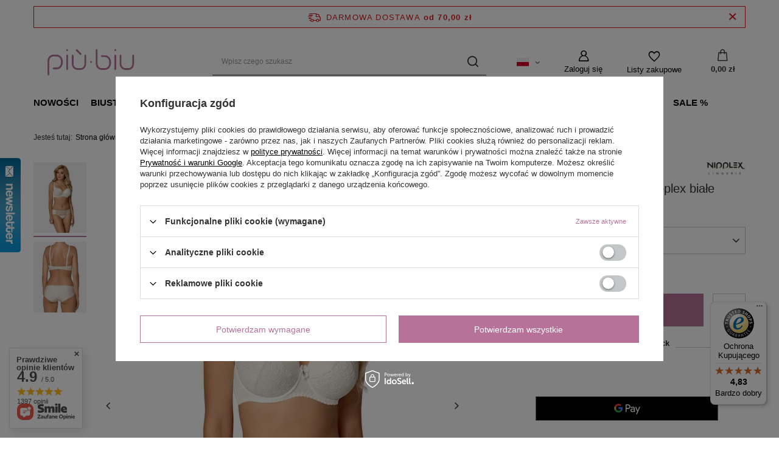

--- FILE ---
content_type: text/html; charset=utf-8
request_url: https://piubiu.pl/product-pol-8849-Szorty-damskie-Roksana-Nipplex-biale.html
body_size: 35861
content:
<!DOCTYPE html>
<html lang="pl" class="--freeShipping --vat --gross " ><head><meta name='viewport' content='user-scalable=no, initial-scale = 1.0, maximum-scale = 1.0, width=device-width, viewport-fit=cover'/> <link rel="preload" crossorigin="anonymous" as="font" href="/gfx/standards/fontello.woff?v=2"><meta http-equiv="Content-Type" content="text/html; charset=utf-8"><meta http-equiv="X-UA-Compatible" content="IE=edge"><title>Szorty damskie Roksana Nipplex białe | sklep Piubiu.pl</title><meta name="keywords" content=""><meta name="description" content="Szorty damskie Roksana Nipplex białe w sklepie Piubiu.pl. Największy wybór bielizny i dodatków. Sprawdź sam!"><link rel="icon" href="/gfx/pol/favicon.ico"><meta name="theme-color" content="#b7729a"><meta name="msapplication-navbutton-color" content="#b7729a"><meta name="apple-mobile-web-app-status-bar-style" content="#b7729a"><link rel="preload stylesheet" as="style" href="/gfx/pol/style.css.gzip?r=1674571588"><script>var app_shop={urls:{prefix:'data="/gfx/'.replace('data="', '')+'pol/',graphql:'/graphql/v1/'},vars:{priceType:'gross',priceTypeVat:true,productDeliveryTimeAndAvailabilityWithBasket:false,geoipCountryCode:'US',},txt:{priceTypeText:' brutto',},fn:{},fnrun:{},files:[],graphql:{}};const getCookieByName=(name)=>{const value=`; ${document.cookie}`;const parts = value.split(`; ${name}=`);if(parts.length === 2) return parts.pop().split(';').shift();return false;};if(getCookieByName('freeeshipping_clicked')){document.documentElement.classList.remove('--freeShipping');}if(getCookieByName('rabateCode_clicked')){document.documentElement.classList.remove('--rabateCode');}function hideClosedBars(){const closedBarsArray=JSON.parse(localStorage.getItem('closedBars'))||[];if(closedBarsArray.length){const styleElement=document.createElement('style');styleElement.textContent=`${closedBarsArray.map((el)=>`#${el}`).join(',')}{display:none !important;}`;document.head.appendChild(styleElement);}}hideClosedBars();</script><meta name="robots" content="index,follow"><meta name="rating" content="general"><meta name="Author" content="piubiu.pl na bazie IdoSell (www.idosell.com/shop).">
<!-- Begin LoginOptions html -->

<style>
#client_new_social .service_item[data-name="service_Apple"]:before, 
#cookie_login_social_more .service_item[data-name="service_Apple"]:before,
.oscop_contact .oscop_login__service[data-service="Apple"]:before {
    display: block;
    height: 2.6rem;
    content: url('/gfx/standards/apple.svg?r=1743165583');
}
.oscop_contact .oscop_login__service[data-service="Apple"]:before {
    height: auto;
    transform: scale(0.8);
}
#client_new_social .service_item[data-name="service_Apple"]:has(img.service_icon):before,
#cookie_login_social_more .service_item[data-name="service_Apple"]:has(img.service_icon):before,
.oscop_contact .oscop_login__service[data-service="Apple"]:has(img.service_icon):before {
    display: none;
}
</style>

<!-- End LoginOptions html -->

<!-- Open Graph -->
<meta property="og:type" content="website"><meta property="og:url" content="https://piubiu.pl/product-pol-8849-Szorty-damskie-Roksana-Nipplex-biale.html
"><meta property="og:title" content="Szorty damskie Roksana Nipplex białe"><meta property="og:site_name" content="piubiu.pl"><meta property="og:locale" content="pl_PL"><meta property="og:locale:alternate" content="en_GB"><meta property="og:locale:alternate" content="de_DE"><meta property="og:image" content="https://piubiu.pl/hpeciai/eb6e094a805937e908e706ea7ebee81f/pol_pl_Szorty-damskie-Roksana-Nipplex-biale-8849_1.webp"><meta property="og:image:width" content="533"><meta property="og:image:height" content="800"><link rel="manifest" href="https://piubiu.pl/data/include/pwa/1/manifest.json?t=3"><meta name="apple-mobile-web-app-capable" content="yes"><meta name="apple-mobile-web-app-status-bar-style" content="black"><meta name="apple-mobile-web-app-title" content="piubiu.pl"><link rel="apple-touch-icon" href="/data/include/pwa/1/icon-128.png"><link rel="apple-touch-startup-image" href="/data/include/pwa/1/logo-512.png" /><meta name="msapplication-TileImage" content="/data/include/pwa/1/icon-144.png"><meta name="msapplication-TileColor" content="#2F3BA2"><meta name="msapplication-starturl" content="/"><script type="application/javascript">var _adblock = true;</script><script async src="/data/include/advertising.js"></script><script type="application/javascript">var statusPWA = {
                online: {
                    txt: "Połączono z internetem",
                    bg: "#5fa341"
                },
                offline: {
                    txt: "Brak połączenia z internetem",
                    bg: "#eb5467"
                }
            }</script><script async type="application/javascript" src="/ajax/js/pwa_online_bar.js?v=1&r=6"></script><script >
window.dataLayer = window.dataLayer || [];
window.gtag = function gtag() {
dataLayer.push(arguments);
}
gtag('consent', 'default', {
'ad_storage': 'denied',
'analytics_storage': 'denied',
'ad_personalization': 'denied',
'ad_user_data': 'denied',
'wait_for_update': 500
});

gtag('set', 'ads_data_redaction', true);
</script><script id="iaiscript_1" data-requirements="W10=" data-ga4_sel="ga4script">
window.iaiscript_1 = `<${'script'}  class='google_consent_mode_update'>
gtag('consent', 'update', {
'ad_storage': 'denied',
'analytics_storage': 'denied',
'ad_personalization': 'denied',
'ad_user_data': 'denied'
});
</${'script'}>`;
</script>
<!-- End Open Graph -->

<link rel="canonical" href="https://piubiu.pl/product-pol-8849-Szorty-damskie-Roksana-Nipplex-biale.html" />
<link rel="alternate" hreflang="en" href="https://piubiu.pl/product-eng-8849-Roksana-Nipplex-womens-white-shorts.html" />
<link rel="alternate" hreflang="de" href="https://piubiu.pl/product-ger-8849-Roksana-Nipplex-Damen-Shorts-weiss.html" />
<link rel="alternate" hreflang="pl-PL" href="https://piubiu.pl/product-pol-8849-Szorty-damskie-Roksana-Nipplex-biale.html" />
                <!-- Global site tag (gtag.js) -->
                <script  async src="https://www.googletagmanager.com/gtag/js?id=AW-785000052"></script>
                <script >
                    window.dataLayer = window.dataLayer || [];
                    window.gtag = function gtag(){dataLayer.push(arguments);}
                    gtag('js', new Date());
                    
                    gtag('config', 'AW-785000052', {"allow_enhanced_conversions":true});
gtag('config', 'G-MHEYMTQ013');

                </script>
                
<!-- Begin additional html or js -->


<!--1|1|1-->
<meta name="google-site-verification" content="nlddKYCCISUtGcS6bhjIQEo62n0Iz022wRdRnnMs6K8" />
<!--2|1|2-->
<style>
#projector_form div.product_section.versions {
display: block; 
}
@media only screen and (max-width: 757px){
#projector_form div.product_section.versions div.product_section_sub.versions_scroll .select_button {
    padding: 2px 6px;
}
}

</style>
<!--9|1|5-->
<script>(function(w,d,s,l,i){w[l]=w[l]||[];w[l].push({'gtm.start':
new Date().getTime(),event:'gtm.js'});var f=d.getElementsByTagName(s)[0],
j=d.createElement(s),dl=l!='dataLayer'?'&l='+l:'';j.async=true;j.src=
'https://www.googletagmanager.com/gtm.js?id='+i+dl;f.parentNode.insertBefore(j,f);
})(window,document,'script','dataLayer','GTM-5XKGTF8');</script>
<!--16|1|2| modified: 2023-02-01 08:50:05-->
<style>
@media (min-width: 757px){
.product__icon {
    height: 42.2rem !important;
}
.product__icon img {
    max-height: 42.2rem !important;
}
}
</style>
<!--18|1|9-->
<meta name="google-site-verification" content="CXL8oKdcIrLcLq4baynsKYFwDyNhBxiqiTxkCzLfaIQ" />

<!-- End additional html or js -->
                <script>
                if (window.ApplePaySession && window.ApplePaySession.canMakePayments()) {
                    var applePayAvailabilityExpires = new Date();
                    applePayAvailabilityExpires.setTime(applePayAvailabilityExpires.getTime() + 2592000000); //30 days
                    document.cookie = 'applePayAvailability=yes; expires=' + applePayAvailabilityExpires.toUTCString() + '; path=/;secure;'
                    var scriptAppleJs = document.createElement('script');
                    scriptAppleJs.src = "/ajax/js/apple.js?v=3";
                    if (document.readyState === "interactive" || document.readyState === "complete") {
                          document.body.append(scriptAppleJs);
                    } else {
                        document.addEventListener("DOMContentLoaded", () => {
                            document.body.append(scriptAppleJs);
                        });  
                    }
                } else {
                    document.cookie = 'applePayAvailability=no; path=/;secure;'
                }
                </script>
                                <script>
                var listenerFn = function(event) {
                    if (event.origin !== "https://payment.idosell.com")
                        return;
                    
                    var isString = (typeof event.data === 'string' || event.data instanceof String);
                    if (!isString) return;
                    try {
                        var eventData = JSON.parse(event.data);
                    } catch (e) {
                        return;
                    }
                    if (!eventData) { return; }                                            
                    if (eventData.isError) { return; }
                    if (eventData.action != 'isReadyToPay') {return; }
                    
                    if (eventData.result.result && eventData.result.paymentMethodPresent) {
                        var googlePayAvailabilityExpires = new Date();
                        googlePayAvailabilityExpires.setTime(googlePayAvailabilityExpires.getTime() + 2592000000); //30 days
                        document.cookie = 'googlePayAvailability=yes; expires=' + googlePayAvailabilityExpires.toUTCString() + '; path=/;secure;'
                    } else {
                        document.cookie = 'googlePayAvailability=no; path=/;secure;'
                    }                                            
                }     
                if (!window.isAdded)
                {                                        
                    if (window.oldListener != null) {
                         window.removeEventListener('message', window.oldListener);
                    }                        
                    window.addEventListener('message', listenerFn);
                    window.oldListener = listenerFn;                                      
                       
                    const iframe = document.createElement('iframe');
                    iframe.src = "https://payment.idosell.com/assets/html/checkGooglePayAvailability.html?origin=https%3A%2F%2Fpiubiu.pl";
                    iframe.style.display = 'none';                                            

                    if (document.readyState === "interactive" || document.readyState === "complete") {
                          if (!window.isAdded) {
                              window.isAdded = true;
                              document.body.append(iframe);
                          }
                    } else {
                        document.addEventListener("DOMContentLoaded", () => {
                            if (!window.isAdded) {
                              window.isAdded = true;
                              document.body.append(iframe);
                          }
                        });  
                    }  
                }
                </script>
                <script>
            var paypalScriptLoaded = null;
            var paypalScript = null;
            
            async function attachPaypalJs() {
                return new Promise((resolve, reject) => {
                    if (!paypalScript) {
                        paypalScript = document.createElement('script');
                        paypalScript.async = true;
                        paypalScript.setAttribute('data-namespace', "paypal_sdk");
                        paypalScript.setAttribute('data-partner-attribution-id', "IAIspzoo_Cart_PPCP");
                        paypalScript.addEventListener("load", () => {
                        paypalScriptLoaded = true;
                            resolve({status: true});
                        });
                        paypalScript.addEventListener("error", () => {
                            paypalScriptLoaded = true;
                            reject({status: false});
                         });
                        paypalScript.src = "https://www.paypal.com/sdk/js?client-id=AbxR9vIwE1hWdKtGu0gOkvPK2YRoyC9ulUhezbCUWnrjF8bjfwV-lfP2Rze7Bo8jiHIaC0KuaL64tlkD&components=buttons,funding-eligibility&currency=PLN&merchant-id=CWJRCP3YQH7S2&locale=pl_PL";
                        if (document.readyState === "interactive" || document.readyState === "complete") {
                            document.body.append(paypalScript);
                        } else {
                            document.addEventListener("DOMContentLoaded", () => {
                                document.body.append(paypalScript);
                            });  
                        }                                              
                    } else {
                        if (paypalScriptLoaded) {
                            resolve({status: true});
                        } else {
                            paypalScript.addEventListener("load", () => {
                                paypalScriptLoaded = true;
                                resolve({status: true});                            
                            });
                            paypalScript.addEventListener("error", () => {
                                paypalScriptLoaded = true;
                                reject({status: false});
                            });
                        }
                    }
                });
            }
            </script>
                <script>
                attachPaypalJs().then(() => {
                    let paypalEligiblePayments = [];
                    let payPalAvailabilityExpires = new Date();
                    payPalAvailabilityExpires.setTime(payPalAvailabilityExpires.getTime() + 86400000); //1 day
                    if (typeof(paypal_sdk) != "undefined") {
                        for (x in paypal_sdk.FUNDING) {
                            var buttonTmp = paypal_sdk.Buttons({
                                fundingSource: x.toLowerCase()
                            });
                            if (buttonTmp.isEligible()) {
                                paypalEligiblePayments.push(x);
                            }
                        }
                    }
                    if (paypalEligiblePayments.length > 0) {
                        document.cookie = 'payPalAvailability_PLN=' + paypalEligiblePayments.join(",") + '; expires=' + payPalAvailabilityExpires.toUTCString() + '; path=/; secure';
                        document.cookie = 'paypalMerchant=CWJRCP3YQH7S2; expires=' + payPalAvailabilityExpires.toUTCString() + '; path=/; secure';
                    } else {
                        document.cookie = 'payPalAvailability_PLN=-1; expires=' + payPalAvailabilityExpires.toUTCString() + '; path=/; secure';
                    }
                });
                </script><script src="/data/gzipFile/expressCheckout.js.gz"></script><link rel="preload" as="image" href="https://static5.piubiu.pl/hpeciai/9e8bd300cb5b7e1076d98e8a6ce52f4f/pol_pm_Szorty-damskie-Roksana-Nipplex-biale-8849_1.webp"><style>
							#photos_slider[data-skeleton] .photos__link:before {
								padding-top: calc(800/533* 100%);
							}
							@media (min-width: 979px) {.photos__slider[data-skeleton] .photos__figure:not(.--nav):first-child .photos__link {
								max-height: 800px;
							}}
						</style></head><body>
        <style id="smile_global_replace_styles">
          .projector_smile.projector_smile,
          .smile_basket.smile_basket {
            visibility: hidden !important;
          }
        </style>
        <style id="smile_global_replace_character_icon">
          .smile_basket__block.--desc,
            .projector_smile__block.--desc {
              padding: 1rem;
              line-height: 1.1rem;
              font-size: 1.1rem;
            }
        
          .modal.--smile .modal__wrapper .modal__content:after,
          #dialog_wrapper.smile_info__dialog:after {
            background: url("/gfx/standards/smile_dialog_package.png?r=1682427675") no-repeat;
            background-size: contain;
            position: absolute;
            bottom: 35px;
          }
        
          .modal.--smile .modal__wrapper .headline,
          #dialog_wrapper.smile_info__dialog .headline {
            font-family: "Arial", "Helvetica", sans-serif, "Arial", sans-serif;
            color: #333;
            display: flex;
            align-items: center;
            justify-content: flex-start;
            font-size: 26px;
            font-weight: 600;
            padding: 10px 0;
            text-decoration: none;
            text-align: left;
            line-height: 36px;
            margin-bottom: 15px;
            text-transform: none;
            letter-spacing: normal;
          }
        
          .modal.--smile .modal__wrapper .headline::after,
          #dialog_wrapper.smile_info__dialog .headline::after {
            display: none;
          }
        
          .modal.--smile .modal__wrapper .smile_info__iai,
          #dialog_wrapper.smile_info__dialog .smile_info__iai {
            margin-top: 2px;
          }
        
          @media (min-width: 575px) {
            .modal.--smile .modal__wrapper .modal__content:after,
            #dialog_wrapper.smile_info__dialog:after {
              width: 192px;
              height: 177px;
            }
        
            .modal.--smile .modal__wrapper .headline,
            #dialog_wrapper.smile_info__dialog .headline {
              line-height: 40px;
              margin-right: 70px;
              font-size: 36px;
            }
          }
        
          @media (min-width: 757px) {
            .modal.--smile .modal__wrapper .modal__content:after,
            #dialog_wrapper.smile_info__dialog:after {
              right: 30px;
            }
          }
        
          .smile_desc__wrapper {
            padding-right: 5px;
          }
        
          .projector_smile .--desc .projector_smile__link,
          .smile_basket .--desc .smile_basket__link {
            display: inline-block;
          }
        </style>
        
        <script>
          document.addEventListener("DOMContentLoaded", () => {
            /**
             * Podmiana styli oraz danych w banerze/modalu Smile
             *
             * @param {object} options literał obiektu z opcjami
             * @param {string} options.smile_headline literał "Kupujesz i dostawę masz gratis!"
             * @param {string} options.smile_delivery literał "dostawy ze sklepów internetowych przy"
             * @param {string} options.smile_delivery_minprice literał "zamówieniu za X zł są za darmo."
             * @param {string} options.smile_delivery_name literał "Darmowa dostawa obejmuje dostarczenie..."
             * @param {Array<{icon: string; name: string;}>} options.smile_delivery_icon tablica obiektów z nazwami i odnośnikami do ikon/grafik kurierów
             * @param {string} options.smile_baner literał "Darmowa dostawa do paczkomatu lub punktu odbioru"
             * @param {string} options.smile_description literał "Smile - dostawy ze sklepów internetowych przy zamówieniu od X zł są za darmo"
             * @param {string} options.smile_idosell_logo_title literał "Smile to usługa IdoSell"
             */
            const GlobalSmileReplaceAddon = (options = {}) => {
              let {
                smile_headline,
                smile_delivery,
                smile_delivery_minprice,
                smile_delivery_name,
                smile_delivery_icon,
                smile_baner,
                smile_description,
                smile_idosell_logo_title,
              } = options;
        
              const idosell_logo = "/gfx/standards/Idosell_logo_black.svg?r=1652092770";
              const smile_logo = "/gfx/standards/smile_logo.svg?r=1652092770";
        
              const projectorSmile = document.querySelector(".projector_smile");
              const basketSmile = document.querySelector(".smile_basket");
              const smileModalWrapper = document.querySelector(".smile_info");
        
              const getCourierIcon = (icon, alt, classList = "smile_info__inpost_logo") =>
                `<img class="${classList}" src="${icon}" alt="${alt}"></img>`;
              const injectHtml = (element, html) => element.insertAdjacentHTML("beforeend", html);
        
              const removeCourierIcons = (elementList) => {
                elementList?.forEach((element) => {
                  element.parentElement.removeChild(element);
                });
              };
        
              const appendCourierIcons = (infoContainer, classList) => {
                smile_delivery_icon?.forEach((el, idx) => {
                  const rendered = getCourierIcon(el.icon, el.name || `Smile Courier ${idx}`, classList);
                  injectHtml(infoContainer, rendered);
                });
              };
        
              const handleCourierIcons = (infoContainer, iconElementList, classList) => {
                if (infoContainer && iconElementList && smile_delivery_icon) {
                  if (Array.isArray(smile_delivery_icon)) {
                    removeCourierIcons(iconElementList);
                    appendCourierIcons(infoContainer, classList);
                  }
                }
              };
        
              // Podmiana wszystkich logo smile
              const replaceAllSmileLogo = () => {
                const logoElementList = document.querySelectorAll(
                  ".projector_smile .projector_smile__logo, .smile_info .smile_info__item.--smile .smile_info__logo, .smile_basket .smile_basket__logo"
                );
                if (logoElementList.length === 0) return;
        
                logoElementList.forEach((logoElement) => {
                  logoElement.setAttribute("src", smile_logo);
                  logoElement.setAttribute("data-src", smile_logo);
                });
              };
        
              const replaceBannerSmile = () => {
                const infoContainer =
                  projectorSmile?.querySelector(".projector_smile__inpost") ||
                  basketSmile?.querySelector(".smile_basket__inpost");
                const textElement =
                  projectorSmile?.querySelector(".projector_smile__inpost .projector_smile__inpost_text") ||
                  basketSmile?.querySelector(".smile_basket__inpost .smile_basket__inpost_text");
                const descriptionElement =
                  projectorSmile?.querySelector(".projector_smile__block.--desc") ||
                  basketSmile?.querySelector(".smile_basket__block.--desc");
                const logoElementList = infoContainer?.querySelectorAll("img");
        
                // Podmiana opisu w bannerze
                if (infoContainer && smile_baner) {
                  textElement.textContent = smile_baner;
                }
        
                // Podmiana opisu pod bannerem
                if (descriptionElement && smile_description) {
                  const link =
                    descriptionElement.querySelector(".projector_smile__link") ||
                    descriptionElement.querySelector(".smile_basket__link");
        
                  if (!link) {
                    descriptionElement.innerHTML = "";
                  }
        
                  descriptionElement.insertAdjacentHTML(
                    "afterbegin",
                    `<span class="smile_desc__wrapper">${smile_description}</span>`
                  );
                }
        
                // Podmiana ikon
                let imageClassList;
                if (projectorSmile) {
                  imageClassList = "projector_smile__inpost_logo";
                } else if (basketSmile) {
                  imageClassList = "smile_basket__inpost_logo";
                }
        
                // Podmiana ikon kurierów
                handleCourierIcons(infoContainer, logoElementList, imageClassList);
              };
        
              const replaceModalSmile = () => {
                const smileInfoContainer = smileModalWrapper?.querySelector(".smile_info__item.--smile .smile_info__sub");
                const infoTextElement = smileInfoContainer?.querySelector(".smile_info__text");
                const infoStrongElement = smileInfoContainer?.querySelector(".smile_info__strong");
                const headlineElement = smileModalWrapper?.querySelector(".headline .headline__name");
                const courierContainer = smileModalWrapper?.querySelector(".smile_info__item.--inpost");
                const textElement = courierContainer?.querySelector(".smile_info__text");
                const iconElementList = courierContainer?.querySelectorAll("img");
                const footerContainer = smileModalWrapper?.querySelector(".smile_info__item.--footer");
                const idosellTitle = footerContainer?.querySelector(".smile_info__iai");
                const imageElement = footerContainer?.querySelector("img");
        
                // Podmiana tytułu modala
                if (headlineElement && smile_headline) {
                  headlineElement.textContent = smile_headline;
                }
        
                // Podmiana tekstu obok logo w modalu
                if (smile_delivery && infoTextElement) {
                  infoTextElement.textContent = smile_delivery;
                }
        
                // Podmiana pogrubionego tekstu obok logo w modalu
                if (smile_delivery_minprice && infoStrongElement) {
                  infoStrongElement.innerHTML = smile_delivery_minprice;
                  // infoStrongElement.textContent = smile_delivery_minprice;
                }
        
                // Podmiana opisu kurierów
                if (smile_delivery_name && textElement) {
                  textElement.textContent = smile_delivery_name;
                }
        
                // Podmiana ikon kurierów
                handleCourierIcons(courierContainer, iconElementList, "smile_info__inpost_logo");
        
                // Podmiana logo IdoSell w stopce
                if (imageElement) {
                  imageElement.setAttribute("src", idosell_logo);
                  imageElement.setAttribute("data-src", idosell_logo);
                }
        
                // Podmiana tekstu IdoSell
                if (idosellTitle && smile_idosell_logo_title) {
                  idosellTitle.textContent = smile_idosell_logo_title;
                }
              };
        
              const removeStyles = () => {
                const replaceStyles = document.querySelectorAll("#smile_global_replace_styles");
                if (replaceStyles.length === 0) return;
        
                replaceStyles.forEach((rStyle) => {
                  rStyle.innerHTML = "";
                  rStyle?.remove?.();
                });
              };
        
              const init = () => {
                replaceAllSmileLogo();
                replaceModalSmile();
                replaceBannerSmile();
        
                removeStyles();
              };
        
              try {
                if (!projectorSmile && !basketSmile && !smileModalWrapper) return;
        
                init();
              } catch (error) {
                console.error("[GlobalSmileReplaceAddon] Error:", error);
              }
            };
        
            // [iai:smile_headline] <- literał "Kupujesz i dostawę masz gratis!"
            // [iai:smile_delivery] <- literał "dostawy ze sklepów internetowych przy"
            // [iai:smile_delivery_minprice] <- literał "zamówieniu za 50 zł są za darmo."
            // [iai:smile_delivery_name] <- literał "Darmowa dostawa obejmuje dostarczenie przesyłki do Paczkomatu InPost lub punktu odbioru Orlen Paczka" bądź "Darmowa dostawa obejmuje dostarczenie przesyłki do punktu odbioru Orlen Paczka" w zależności od tego czy InPost pozostanie w Smile
            // [iai:smile_delivery_icon] <- url do ikon/grafik kurierów (logo InPost i Orlen Paczka lub tylko Orlen Paczka - jak wyżej)
            // [iai:smile_baner] <- literał "Darmowa dostawa do paczkomatu lub punktu odbioru" bądź "Darmowa dostawa do punktu odbioru" w zależności od tego czy InPost pozostanie w Smile
            // [iai:smile_description] <- literał "Smile - dostawy ze sklepów internetowych przy zamówieniu od 50 zł są za darmo"
            // [iai:smile_idosell_logo_title] <- literał "Smile to usługa IdoSell"
        
            // Wywołanie GlobalSmileReplaceAddon
            // Do przekazania obiekt z właściwościami:
            // smile_headline
            // smile_delivery
            // smile_delivery_minprice
            // smile_delivery_name
            // smile_delivery_icon
            // smile_baner
            // smile_description
            // smile_idosell_logo_title
        
            try {
              GlobalSmileReplaceAddon({
                smile_headline: "Kupujesz i dostawę masz gratis!",
                smile_delivery: "dostawy ze sklepów internetowych przy",
                smile_delivery_minprice: "zamówieniu za 70,00 zł są za darmo.",
                smile_delivery_name:
                  "Darmowa dostawa obejmuje dostarczenie przesyłki do Paczkomatu InPost lub punktu odbioru Orlen Paczka",
                smile_delivery_icon: [{ name: "InPost", icon: "/panel/gfx/mainInPostLogo.svg" },{ name: "Orlen Paczka", icon: "/panel/gfx/deliveries/paczkaOrlen.svg" },],
                smile_baner: "Darmowa dostawa do paczkomatu lub punktu odbioru",
                smile_description: "Smile - dostawy ze sklepów internetowych przy zamówieniu od 70,00 zł są za darmo",
                smile_idosell_logo_title: "Smile to usługa",
              });
            } catch (error) {
              console.error("[GlobalSmileReplaceAddon] DOMContentLoaded_Error:", error);
            }
          },
            false
          );
        </script>
        
<!-- Begin additional html or js -->


<!--10|1|5-->
<!-- Google Tag Manager (noscript) -->
<noscript><iframe src="https://www.googletagmanager.com/ns.html?id=GTM-5XKGTF8"
height="0" width="0" style="display:none;visibility:hidden"></iframe></noscript>
<!-- End Google Tag Manager (noscript) -->

<!-- End additional html or js -->
<div id="container" class="projector_page container max-width-1200"><header class=" commercial_banner"><script class="ajaxLoad">
                app_shop.vars.vat_registered = "true";
                app_shop.vars.currency_format = "###,##0.00";
                
                    app_shop.vars.currency_before_value = false;
                
                    app_shop.vars.currency_space = true;
                
                app_shop.vars.symbol = "zł";
                app_shop.vars.id= "PLN";
                app_shop.vars.baseurl = "http://piubiu.pl/";
                app_shop.vars.sslurl= "https://piubiu.pl/";
                app_shop.vars.curr_url= "%2Fproduct-pol-8849-Szorty-damskie-Roksana-Nipplex-biale.html";
                

                var currency_decimal_separator = ',';
                var currency_grouping_separator = ' ';

                
                    app_shop.vars.blacklist_extension = ["exe","com","swf","js","php"];
                
                    app_shop.vars.blacklist_mime = ["application/javascript","application/octet-stream","message/http","text/javascript","application/x-deb","application/x-javascript","application/x-shockwave-flash","application/x-msdownload"];
                
                    app_shop.urls.contact = "/contact-pol.html";
                </script><div id="viewType" style="display:none"></div><div id="freeShipping" class="freeShipping"><span class="freeShipping__info">Darmowa dostawa</span><strong class="freeShipping__val">
				od 
				70,00 zł</strong><a href="" class="freeShipping__close"></a></div><div id="logo" class="d-flex align-items-center"><a href="/" target="_self"><img src="/data/gfx/mask/pol/logo_1_big.png" alt="Sklep internetowy z bielizną– Piubiu.pl" width="350" height="184"></a></div><form action="https://piubiu.pl/search.php" method="get" id="menu_search" class="menu_search"><a href="#showSearchForm" class="menu_search__mobile"></a><div class="menu_search__block"><div class="menu_search__item --input"><input class="menu_search__input" type="text" name="text" autocomplete="off" placeholder="Wpisz czego szukasz"><button class="menu_search__submit" type="submit"></button></div><div class="menu_search__item --results search_result"></div></div></form><div id="menu_settings" class="align-items-center justify-content-center justify-content-lg-end"><div class="open_trigger"><span class="d-none d-md-inline-block flag flag_pol"></span><div class="menu_settings_wrapper d-md-none"><div class="menu_settings_inline"><div class="menu_settings_header">
								Język i waluta: 
							</div><div class="menu_settings_content"><span class="menu_settings_flag flag flag_pol"></span><strong class="menu_settings_value"><span class="menu_settings_language">pl</span><span> | </span><span class="menu_settings_currency">zł</span></strong></div></div><div class="menu_settings_inline"><div class="menu_settings_header">
								Dostawa do: 
							</div><div class="menu_settings_content"><strong class="menu_settings_value">Polska</strong></div></div></div><i class="icon-angle-down d-none d-md-inline-block"></i></div><form action="https://piubiu.pl/settings.php" method="post"><ul><li><div class="form-group"><label class="menu_settings_lang_label">Język</label><div class="radio"><label><input type="radio" name="lang" checked value="pol"><span class="flag flag_pol"></span><span>pl</span></label></div><div class="radio"><label><input type="radio" name="lang" value="eng"><span class="flag flag_eng"></span><span>en</span></label></div><div class="radio"><label><input type="radio" name="lang" value="ger"><span class="flag flag_ger"></span><span>de</span></label></div></div></li><li><div class="form-group"><label for="menu_settings_curr">Waluta</label><div class="select-after"><select class="form-control" name="curr" id="menu_settings_curr"><option value="PLN" selected>zł</option><option value="EUR">€ (1 zł = 0.2364€)
															</option></select></div></div><div class="form-group"><label for="menu_settings_country">Dostawa do</label><div class="select-after"><select class="form-control" name="country" id="menu_settings_country"><option value="1143020016">Austria</option><option value="1143020022">Belgia</option><option value="1143020033">Bułgaria</option><option value="1143020038">Chorwacja</option><option value="1143020041">Czechy</option><option value="1143020042">Dania</option><option value="1143020051">Estonia</option><option value="1143020056">Finlandia</option><option value="1143020057">Francja</option><option value="1143020062">Grecja</option><option value="1143020075">Hiszpania</option><option value="1143020076">Holandia</option><option value="1143020083">Irlandia</option><option value="1143020116">Litwa</option><option value="1143020118">Łotwa</option><option value="1143020143">Niemcy</option><option value="1143020149">Norwegia</option><option selected value="1143020003">Polska</option><option value="1143020163">Portugalia</option><option value="1143020169">Rumunia</option><option value="1143020182">Słowacja</option><option value="1143020183">Słowenia</option><option value="1143020193">Szwecja</option><option value="1143020217">Węgry</option><option value="1143020220">Włochy</option></select></div></div></li><li class="buttons"><button class="btn --solid --large" type="submit">
								Zastosuj zmiany
							</button></li></ul></form><div id="menu_additional"><a class="account_link" href="https://piubiu.pl/login.php">Zaloguj się</a><div class="shopping_list_top" data-empty="true"><a href="https://piubiu.pl/pl/shoppinglist/" class="wishlist_link slt_link">Listy zakupowe</a><div class="slt_lists"><ul class="slt_lists__nav"><li class="slt_lists__nav_item" data-list_skeleton="true" data-list_id="true" data-shared="true"><a class="slt_lists__nav_link" data-list_href="true"><span class="slt_lists__nav_name" data-list_name="true"></span><span class="slt_lists__count" data-list_count="true">0</span></a></li></ul><span class="slt_lists__empty">Dodaj do nich produkty, które lubisz i chcesz kupić później.</span></div></div></div></div><div class="shopping_list_top_mobile" data-empty="true"><a href="https://piubiu.pl/pl/shoppinglist/" class="sltm_link"></a></div><div class="sl_choose sl_dialog"><div class="sl_choose__wrapper sl_dialog__wrapper"><div class="sl_choose__item --top sl_dialog_close mb-2"><strong class="sl_choose__label">Zapisz na liście zakupowej</strong></div><div class="sl_choose__item --lists" data-empty="true"><div class="sl_choose__list f-group --radio m-0 d-md-flex align-items-md-center justify-content-md-between" data-list_skeleton="true" data-list_id="true" data-shared="true"><input type="radio" name="add" class="sl_choose__input f-control" id="slChooseRadioSelect" data-list_position="true"><label for="slChooseRadioSelect" class="sl_choose__group_label f-label py-4" data-list_position="true"><span class="sl_choose__sub d-flex align-items-center"><span class="sl_choose__name" data-list_name="true"></span><span class="sl_choose__count" data-list_count="true">0</span></span></label><button type="button" class="sl_choose__button --desktop btn --solid">Zapisz</button></div></div><div class="sl_choose__item --create sl_create mt-4"><a href="#new" class="sl_create__link  align-items-center">Stwórz nową listę zakupową</a><form class="sl_create__form align-items-center"><div class="sl_create__group f-group --small mb-0"><input type="text" class="sl_create__input f-control" required="required"><label class="sl_create__label f-label">Nazwa nowej listy</label></div><button type="submit" class="sl_create__button btn --solid ml-2 ml-md-3">Utwórz listę</button></form></div><div class="sl_choose__item --mobile mt-4 d-flex justify-content-center d-md-none"><button class="sl_choose__button --mobile btn --solid --large">Zapisz</button></div></div></div><div id="menu_basket" class="topBasket"><a class="topBasket__sub" href="/basketedit.php"><span class="badge badge-info"></span><strong class="topBasket__price">0,00 zł</strong></a><div class="topBasket__details --products" style="display: none;"><div class="topBasket__block --labels"><label class="topBasket__item --name">Produkt</label><label class="topBasket__item --sum">Ilość</label><label class="topBasket__item --prices">Cena</label></div><div class="topBasket__block --products"></div><div class="topBasket__block --oneclick topBasket_oneclick" data-lang="pol"><div class="topBasket_oneclick__label"><span class="topBasket_oneclick__text --fast">Szybkie zakupy <strong>1-Click</strong></span><span class="topBasket_oneclick__text --registration"> (bez rejestracji)</span></div><div class="topBasket_oneclick__items"><span class="topBasket_oneclick__item --paypal" title="PayPal"><img class="topBasket_oneclick__icon" src="/panel/gfx/payment_forms/236.png" alt="PayPal"></span><span class="topBasket_oneclick__item --googlePay" title="Google Pay"><img class="topBasket_oneclick__icon" src="/panel/gfx/payment_forms/237.png" alt="Google Pay"></span></div></div></div><div class="topBasket__details --shipping" style="display: none;"><span class="topBasket__name">Koszt dostawy od</span><span id="shipppingCost"></span></div></div><nav id="menu_categories" class="wide"><button type="button" class="navbar-toggler"><i class="icon-reorder"></i></button><div class="navbar-collapse" id="menu_navbar"><ul class="navbar-nav mx-md-n2"><li class="nav-item"><a  href="https://piubiu.pl/Nowosc-snewproducts-pol.html" target="_self" title="Nowości" class="nav-link" >Nowości</a></li><li class="nav-item"><a  href="/pol_m_Biustonosze-135.html" target="_self" title="Biustonosze" class="nav-link" >Biustonosze</a><ul class="navbar-subnav"><li class="nav-item empty"><a  href="/pol_m_Biustonosze_Biustonosze-push-up-152.html" target="_self" title="Biustonosze push-up" class="nav-link" >Biustonosze push-up</a></li><li class="nav-item empty"><a  href="/pol_m_Biustonosze_Biustonosze-usztywniane-153.html" target="_self" title="Biustonosze usztywniane" class="nav-link" >Biustonosze usztywniane</a></li><li class="nav-item empty"><a  href="/pol_m_Biustonosze_Miekkie-z-fiszbina-154.html" target="_self" title="Miękkie z fiszbiną" class="nav-link" >Miękkie z fiszbiną</a></li><li class="nav-item empty"><a  href="/pol_m_Biustonosze_Biustonosze-polusztywniane-211.html" target="_self" title="Biustonosze półusztywniane" class="nav-link" >Biustonosze półusztywniane</a></li><li class="nav-item empty"><a  href="/pol_m_Biustonosze_Biustonosze-bez-fiszbiny-155.html" target="_self" title="Biustonosze bez fiszbiny" class="nav-link" >Biustonosze bez fiszbiny</a></li><li class="nav-item empty"><a  href="/pol_m_Biustonosze_Braletki-160.html" target="_self" title="Braletki" class="nav-link" >Braletki</a></li><li class="nav-item empty"><a  href="/pol_m_Biustonosze_Balkonetki-183.html" target="_self" title="Balkonetki" class="nav-link" >Balkonetki</a></li><li class="nav-item empty"><a  href="/pol_m_Biustonosze_Bardotki-227.html" target="_self" title="Bardotki" class="nav-link" >Bardotki</a></li><li class="nav-item empty"><a  href="/pol_m_Biustonosze_Biustonosze-sportowe-156.html" target="_self" title="Biustonosze sportowe" class="nav-link" >Biustonosze sportowe</a></li><li class="nav-item empty"><a  href="/pol_m_Biustonosze_Biustonosze-do-karmienia-157.html" target="_self" title="Biustonosze do karmienia" class="nav-link" >Biustonosze do karmienia</a></li><li class="nav-item empty"><a  href="/pol_m_Biustonosze_Biustonosze-samonosne-159.html" target="_self" title="Biustonosze samonośne" class="nav-link" >Biustonosze samonośne</a></li><li class="nav-item empty"><a  href="/pol_m_Biustonosze_Biustonosze-spacer-3D-186.html" target="_self" title="Biustonosze spacer 3D" class="nav-link" >Biustonosze spacer 3D</a></li><li class="nav-item"><a  href="/pol_m_Biustonosze_Akcesoria-do-biustonoszy-199.html" target="_self" title="Akcesoria do biustonoszy" class="nav-link" >Akcesoria do biustonoszy</a><ul class="navbar-subsubnav"><li class="nav-item"><a  href="/pol_m_Biustonosze_Akcesoria-do-biustonoszy_Ramiaczka-i-przedluzki-do-biustonoszy-392.html" target="_self" title="Ramiączka i przedłużki do biustonoszy" class="nav-link" >Ramiączka i przedłużki do biustonoszy</a></li><li class="nav-item"><a  href="/pol_m_Biustonosze_Akcesoria-do-biustonoszy_Wkladki-do-biustonoszy-393.html" target="_self" title="Wkładki do biustonoszy" class="nav-link" >Wkładki do biustonoszy</a></li><li class="nav-item"><a  href="/pol_m_Biustonosze_Akcesoria-do-biustonoszy_Plastry-i-naklejki-na-biust-394.html" target="_self" title="Plastry i naklejki na biust" class="nav-link" >Plastry i naklejki na biust</a></li><li class="nav-item"><a  href="/pol_m_Biustonosze_Akcesoria-do-biustonoszy_Woreczki-i-kule-do-prania-bielizny-395.html" target="_self" title="Woreczki i kule do prania bielizny" class="nav-link" >Woreczki i kule do prania bielizny</a></li></ul></li><li class="nav-item"><span title="Rozmiary biustonoszy" class="nav-link" >Rozmiary biustonoszy</span><ul class="navbar-subsubnav more"><li class="nav-item"><a  href="/pol_m_Biustonosze_Rozmiary-biustonoszy_Biustonosze-75B-337.html" target="_self" title="Biustonosze 75B" class="nav-link" >Biustonosze 75B</a></li><li class="nav-item"><a  href="/pol_m_Biustonosze_Rozmiary-biustonoszy_Biustonosze-75C-342.html" target="_self" title="Biustonosze 75C" class="nav-link" >Biustonosze 75C</a></li><li class="nav-item"><a  href="/pol_m_Biustonosze_Rozmiary-biustonoszy_Biustonosze-80C-343.html" target="_self" title="Biustonosze 80C" class="nav-link" >Biustonosze 80C</a></li><li class="nav-item"><a  href="/pol_m_Biustonosze_Rozmiary-biustonoszy_Biustonosze-85C-344.html" target="_self" title="Biustonosze 85C" class="nav-link" >Biustonosze 85C</a></li><li class="nav-item"><a  href="/pol_m_Biustonosze_Rozmiary-biustonoszy_Biustonosze-75D-351.html" target="_self" title="Biustonosze 75D" class="nav-link" >Biustonosze 75D</a></li><li class="nav-item"><a  href="/pol_m_Biustonosze_Rozmiary-biustonoszy_Biustonosze-80D-352.html" target="_self" title="Biustonosze 80D" class="nav-link" >Biustonosze 80D</a></li><li class="nav-item"><a  href="/pol_m_Biustonosze_Rozmiary-biustonoszy_Biustonosze-85D-353.html" target="_self" title="Biustonosze 85D" class="nav-link" >Biustonosze 85D</a></li><li class="nav-item"><a  href="/pol_m_Biustonosze_Rozmiary-biustonoszy_Biustonosze-70E-358.html" target="_self" title="Biustonosze 70E" class="nav-link" >Biustonosze 70E</a></li><li class="nav-item"><a  href="/pol_m_Biustonosze_Rozmiary-biustonoszy_Biustonosze-75E-359.html" target="_self" title="Biustonosze 75E" class="nav-link" >Biustonosze 75E</a></li><li class="nav-item"><a  href="/pol_m_Biustonosze_Rozmiary-biustonoszy_Biustonosze-80E-360.html" target="_self" title="Biustonosze 80E" class="nav-link" >Biustonosze 80E</a></li><li class="nav-item"><a  href="/pol_m_Biustonosze_Rozmiary-biustonoszy_Biustonosze-75F-376.html" target="_self" title="Biustonosze 75F" class="nav-link" >Biustonosze 75F</a></li><li class="nav-item"><a  href="/pol_m_Biustonosze_Rozmiary-biustonoszy_Biustonosze-80F-377.html" target="_self" title="Biustonosze 80F" class="nav-link" >Biustonosze 80F</a></li><li class="nav-item"><a  href="https://piubiu.pl/pol_m_Biustonosze-135.html" target="_self" title="Znajdź inne rozmiary" class="nav-link" >Znajdź inne rozmiary</a></li><li class="nav-item --extend"><a href="" class="nav-link" txt_alt="- Zwiń">+ Rozwiń</a></li></ul></li><li class="nav-item"><span title="Biustonosze według marki" class="nav-link" >Biustonosze według marki</span><ul class="navbar-subsubnav"><li class="nav-item"><a  href="/pol_m_Biustonosze_Biustonosze-wedlug-marki_Biustonosze-Felina-396.html" target="_self" title="Biustonosze Felina" class="nav-link" >Biustonosze Felina</a></li><li class="nav-item"><a  href="/pol_m_Biustonosze_Biustonosze-wedlug-marki_Biustonosze-AVA-398.html" target="_self" title="Biustonosze AVA" class="nav-link" >Biustonosze AVA</a></li><li class="nav-item"><a  href="/pol_m_Biustonosze_Biustonosze-wedlug-marki_Biustonosze-Simone-Perele-399.html" target="_self" title="Biustonosze Simone Perele" class="nav-link" >Biustonosze Simone Perele</a></li><li class="nav-item"><a  href="/pol_m_Biustonosze_Biustonosze-wedlug-marki_Biustonosze-Sloggi-400.html" target="_self" title="Biustonosze Sloggi" class="nav-link" >Biustonosze Sloggi</a></li><li class="nav-item"><a  href="/pol_m_Biustonosze_Biustonosze-wedlug-marki_Biustonosze-Corin-401.html" target="_self" title="Biustonosze Corin" class="nav-link" >Biustonosze Corin</a></li><li class="nav-item"><a  href="/pol_m_Biustonosze_Biustonosze-wedlug-marki_Biustonosze-Mediolano-402.html" target="_self" title="Biustonosze Mediolano" class="nav-link" >Biustonosze Mediolano</a></li><li class="nav-item"><a  href="/pol_m_Biustonosze_Biustonosze-wedlug-marki_Biustonosze-Gorsenia-403.html" target="_self" title="Biustonosze Gorsenia" class="nav-link" >Biustonosze Gorsenia</a></li><li class="nav-item"><a  href="/pol_m_Biustonosze_Biustonosze-wedlug-marki_Biustonosze-Tommy-Hilfiger-404.html" target="_self" title="Biustonosze Tommy Hilfiger" class="nav-link" >Biustonosze Tommy Hilfiger</a></li><li class="nav-item"><a  href="/pol_m_Biustonosze_Biustonosze-wedlug-marki_Biustonosze-Alles-405.html" target="_self" title="Biustonosze Alles" class="nav-link" >Biustonosze Alles</a></li><li class="nav-item"><a  href="/pol_m_Biustonosze_Biustonosze-wedlug-marki_Biustonosze-Mefemi-by-Nipplex-406.html" target="_self" title="Biustonosze Mefemi by Nipplex" class="nav-link" >Biustonosze Mefemi by Nipplex</a></li></ul></li><li class="nav-item"><span title="Popularne serie" class="nav-link" >Popularne serie</span><ul class="navbar-subsubnav"><li class="nav-item"><a  href="/pol_m_Biustonosze_Popularne-serie_Felina-Moments-410.html" target="_self" title="Felina Moments" class="nav-link" >Felina Moments</a></li><li class="nav-item"><a  href="/pol_m_Biustonosze_Popularne-serie_Felina-Rhapsody-451.html" target="_self" title="Felina Rhapsody" class="nav-link" >Felina Rhapsody</a></li><li class="nav-item"><a  href="/pol_m_Biustonosze_Popularne-serie_Felina-Serenada-495.html" target="_self" title="Felina Serenada" class="nav-link" >Felina Serenada</a></li><li class="nav-item"><a  href="/pol_m_Biustonosze_Popularne-serie_Felina-Conturelle-Provence-450.html" target="_self" title="Felina Conturelle Provence" class="nav-link" >Felina Conturelle Provence</a></li><li class="nav-item"><a  href="/pol_m_Biustonosze_Popularne-serie_Felina-Conturelle-Festival-496.html" target="_self" title="Felina Conturelle Festival" class="nav-link" >Felina Conturelle Festival</a></li><li class="nav-item"><a  href="/pol_m_Biustonosze_Popularne-serie_Felina-Conturelle-Mille-Fleurs-494.html" target="_self" title="Felina Conturelle Mille Fleurs" class="nav-link" >Felina Conturelle Mille Fleurs</a></li><li class="nav-item"><a  href="/pol_m_Biustonosze_Popularne-serie_Simone-Perele-Delice-411.html" target="_self" title="Simone Perele Delice" class="nav-link" >Simone Perele Delice</a></li><li class="nav-item"><a  href="/pol_m_Biustonosze_Popularne-serie_Simone-Perele-Wish-414.html" target="_self" title="Simone Perele Wish" class="nav-link" >Simone Perele Wish</a></li><li class="nav-item"><a  href="/pol_m_Biustonosze_Popularne-serie_Biustonosze-Corin-Virginia-412.html" target="_self" title="Biustonosze Corin Virginia" class="nav-link" >Biustonosze Corin Virginia</a></li></ul></li><li class="nav-item"><span title="Biustonosze według koloru" class="nav-link" >Biustonosze według koloru</span><ul class="navbar-subsubnav"><li class="nav-item"><a  href="/pol_m_Biustonosze_Biustonosze-wedlug-koloru_Biustonosze-biale-446.html" target="_self" title="Biustonosze białe" class="nav-link" >Biustonosze białe</a></li><li class="nav-item"><a  href="/pol_m_Biustonosze_Biustonosze-wedlug-koloru_Biustonosze-czarne-447.html" target="_self" title="Biustonosze czarne" class="nav-link" >Biustonosze czarne</a></li><li class="nav-item"><a  href="/pol_m_Biustonosze_Biustonosze-wedlug-koloru_Biustonosze-bezowe-448.html" target="_self" title="Biustonosze beżowe" class="nav-link" >Biustonosze beżowe</a></li><li class="nav-item"><a  href="/pol_m_Biustonosze_Biustonosze-wedlug-koloru_Biustonosze-czerwone-449.html" target="_self" title="Biustonosze czerwone" class="nav-link" >Biustonosze czerwone</a></li><li class="nav-item"><a  href="/pol_m_Biustonosze_Biustonosze-wedlug-koloru_Biustonosze-pudrowy-roz-464.html" target="_self" title="Biustonosze pudrowy róż" class="nav-link" >Biustonosze pudrowy róż</a></li></ul></li><li class="nav-item"><a  href="/pol_m_Biustonosze_Biustonosze-wedlug-cechy-452.html" target="_self" title="Biustonosze według cechy" class="nav-link" >Biustonosze według cechy</a><ul class="navbar-subsubnav"><li class="nav-item"><a  href="/pol_m_Biustonosze_Biustonosze-wedlug-cechy_Biustonosze-koronkowe-249.html" target="_self" title="Biustonosze koronkowe" class="nav-link" >Biustonosze koronkowe</a></li><li class="nav-item"><a  href="/pol_m_Biustonosze_Biustonosze-wedlug-cechy_Biustonosze-na-duzy-biust-453.html" target="_self" title="Biustonosze na duży biust" class="nav-link" >Biustonosze na duży biust</a></li><li class="nav-item"><a  href="/pol_m_Biustonosze_Biustonosze-wedlug-cechy_Biustonosze-z-odpinanymi-ramiaczkami-454.html" target="_self" title="Biustonosze z odpinanymi ramiączkami" class="nav-link" >Biustonosze z odpinanymi ramiączkami</a></li><li class="nav-item"><a  href="/pol_m_Biustonosze_Biustonosze-wedlug-cechy_Biustonosze-gladkie-505.html" target="_self" title="Biustonosze gładkie" class="nav-link" >Biustonosze gładkie</a></li></ul></li></ul></li><li class="nav-item active"><a  href="/pol_m_Majtki-damskie-161.html" target="_self" title="Majtki damskie" class="nav-link active" >Majtki damskie</a><ul class="navbar-subnav"><li class="nav-item empty"><a  href="/pol_m_Majtki-damskie_Majtki-Tai-162.html" target="_self" title="Majtki Tai" class="nav-link" >Majtki Tai</a></li><li class="nav-item empty"><a  href="/pol_m_Majtki-damskie_Majtki-midi-228.html" target="_self" title="Majtki midi" class="nav-link" >Majtki midi</a></li><li class="nav-item empty"><a  href="/pol_m_Majtki-damskie_Stringi-163.html" target="_self" title="Stringi" class="nav-link" >Stringi</a></li><li class="nav-item active empty"><a  href="/pol_m_Majtki-damskie_Majtki-szorty-i-hipstery-164.html" target="_self" title="Majtki szorty i hipstery" class="nav-link active" >Majtki szorty i hipstery</a></li><li class="nav-item empty"><a  href="/pol_m_Majtki-damskie_Majtki-tanga-i-brazyliany-165.html" target="_self" title="Majtki tanga i brazyliany" class="nav-link" >Majtki tanga i brazyliany</a></li><li class="nav-item empty"><a  href="/pol_m_Majtki-damskie_Majtki-mini-208.html" target="_self" title="Majtki mini" class="nav-link" >Majtki mini</a></li><li class="nav-item empty"><a  href="/pol_m_Majtki-damskie_Majtki-maxi-166.html" target="_self" title="Majtki maxi" class="nav-link" >Majtki maxi</a></li><li class="nav-item empty"><a  href="/pol_m_Majtki-damskie_Majtki-z-nogawkami-167.html" target="_self" title="Majtki z nogawkami" class="nav-link" >Majtki z nogawkami</a></li><li class="nav-item empty"><a  href="/pol_m_Majtki-damskie_Pasy-do-ponczoch-168.html" target="_self" title="Pasy do pończoch" class="nav-link" >Pasy do pończoch</a></li><li class="nav-item empty"><a  href="/pol_m_Majtki-damskie_Majtki-wysokie-retro-210.html" target="_self" title="Majtki wysokie retro" class="nav-link" >Majtki wysokie retro</a></li><li class="nav-item"><span title="Majtki według marki" class="nav-link" >Majtki według marki</span><ul class="navbar-subsubnav more"><li class="nav-item"><a  href="/pol_m_Majtki-damskie_Majtki-wedlug-marki_Majtki-Sloggi-416.html" target="_self" title="Majtki Sloggi" class="nav-link" >Majtki Sloggi</a></li><li class="nav-item"><a  href="/pol_m_Majtki-damskie_Majtki-wedlug-marki_Majtki-Simone-Perele-417.html" target="_self" title="Majtki Simone Perele" class="nav-link" >Majtki Simone Perele</a></li><li class="nav-item"><a  href="/pol_m_Majtki-damskie_Majtki-wedlug-marki_Majtki-Felina-418.html" target="_self" title="Majtki Felina" class="nav-link" >Majtki Felina</a></li><li class="nav-item"><a  href="/pol_m_Majtki-damskie_Majtki-wedlug-marki_Majtki-Ava-419.html" target="_self" title="Majtki Ava" class="nav-link" >Majtki Ava</a></li><li class="nav-item"><a  href="/pol_m_Majtki-damskie_Majtki-wedlug-marki_Majtki-Julimex-420.html" target="_self" title="Majtki Julimex" class="nav-link" >Majtki Julimex</a></li><li class="nav-item"><a  href="/pol_m_Majtki-damskie_Majtki-wedlug-marki_Majtki-Babell-421.html" target="_self" title="Majtki Babell" class="nav-link" >Majtki Babell</a></li><li class="nav-item"><a  href="/pol_m_Majtki-damskie_Majtki-wedlug-marki_Majtki-Speidel-438.html" target="_self" title="Majtki Speidel" class="nav-link" >Majtki Speidel</a></li><li class="nav-item"><a  href="/pol_m_Majtki-damskie_Majtki-wedlug-marki_Majtki-Mediolano-462.html" target="_self" title="Majtki Mediolano" class="nav-link" >Majtki Mediolano</a></li><li class="nav-item"><a  href="/pol_m_Majtki-damskie_Majtki-wedlug-marki_Majtki-Corin-465.html" target="_self" title="Majtki Corin" class="nav-link" >Majtki Corin</a></li><li class="nav-item"><a  href="/pol_m_Majtki-damskie_Majtki-wedlug-marki_Majtki-Gorsenia-467.html" target="_self" title="Majtki Gorsenia" class="nav-link" >Majtki Gorsenia</a></li><li class="nav-item"><a  href="/pol_m_Majtki-damskie_Majtki-wedlug-marki_Majtki-Henderson-468.html" target="_self" title="Majtki Henderson" class="nav-link" >Majtki Henderson</a></li><li class="nav-item"><a  href="/pol_m_Majtki-damskie_Majtki-wedlug-marki_Majtki-Mitex-469.html" target="_self" title="Majtki Mitex" class="nav-link" >Majtki Mitex</a></li><li class="nav-item"><a  href="/pol_m_Majtki-damskie_Majtki-wedlug-marki_Majtki-Obsessive-470.html" target="_self" title="Majtki Obsessive" class="nav-link" >Majtki Obsessive</a></li><li class="nav-item --extend"><a href="" class="nav-link" txt_alt="- Zwiń">+ Rozwiń</a></li></ul></li><li class="nav-item"><span title="Cecha" class="nav-link" >Cecha</span><ul class="navbar-subsubnav"><li class="nav-item"><a  href="/pol_m_Majtki-damskie_Cecha_Majtki-koronkowe-250.html" target="_self" title="Majtki koronkowe" class="nav-link" >Majtki koronkowe</a></li><li class="nav-item"><a  href="/pol_m_Majtki-damskie_Cecha_Majtki-bezszwowe-423.html" target="_self" title="Majtki bezszwowe" class="nav-link" >Majtki bezszwowe</a></li><li class="nav-item"><a  href="/pol_m_Majtki-damskie_Cecha_Majtki-welnianie-424.html" target="_self" title="Majtki wełnianie" class="nav-link" >Majtki wełnianie</a></li><li class="nav-item"><a  href="/pol_m_Majtki-damskie_Cecha_Majtki-modelujace-425.html" target="_self" title="Majtki modelujące" class="nav-link" >Majtki modelujące</a></li><li class="nav-item"><a  href="/pol_m_Majtki-damskie_Cecha_Majtki-bawelniane-426.html" target="_self" title="Majtki bawełniane" class="nav-link" >Majtki bawełniane</a></li><li class="nav-item"><a  href="/pol_m_Majtki-damskie_Cecha_Majtki-z-mikrofibry-427.html" target="_self" title="Majtki z mikrofibry" class="nav-link" >Majtki z mikrofibry</a></li><li class="nav-item"><a  href="/pol_m_Majtki-damskie_Cecha_Majtki-bambusowe-428.html" target="_self" title="Majtki bambusowe" class="nav-link" >Majtki bambusowe</a></li><li class="nav-item"><a  href="/pol_m_Majtki-damskie_Cecha_Wielopaki-429.html" target="_self" title="Wielopaki" class="nav-link" >Wielopaki</a></li></ul></li><li class="nav-item"><a  href="/pol_m_Majtki-damskie_Kolor-439.html" target="_self" title="Kolor" class="nav-link" >Kolor</a><ul class="navbar-subsubnav"><li class="nav-item"><a  href="/pol_m_Majtki-damskie_Kolor_Majtki-damskie-bezowe-440.html" target="_self" title="Majtki damskie beżowe" class="nav-link" >Majtki damskie beżowe</a></li><li class="nav-item"><a  href="/pol_m_Majtki-damskie_Kolor_Majtki-damskie-biale-441.html" target="_self" title="Majtki damskie białe" class="nav-link" >Majtki damskie białe</a></li><li class="nav-item"><a  href="/pol_m_Majtki-damskie_Kolor_Majtki-damskie-czarne-442.html" target="_self" title="Majtki damskie czarne" class="nav-link" >Majtki damskie czarne</a></li><li class="nav-item"><a  href="/pol_m_Majtki-damskie_Kolor_Majtki-damskie-czerwone-443.html" target="_self" title="Majtki damskie czerwone" class="nav-link" >Majtki damskie czerwone</a></li><li class="nav-item"><a  href="/pol_m_Majtki-damskie_Kolor_Majtki-damskie-niebieskie-444.html" target="_self" title="Majtki damskie niebieskie" class="nav-link" >Majtki damskie niebieskie</a></li><li class="nav-item"><a  href="/pol_m_Majtki-damskie_Kolor_Majtki-damskie-pudrowo-rozowe-460.html" target="_self" title="Majtki damskie pudrowo różowe" class="nav-link" >Majtki damskie pudrowo różowe</a></li><li class="nav-item"><a  href="/pol_m_Majtki-damskie_Kolor_Majtki-damskie-kremowe-461.html" target="_self" title="Majtki damskie kremowe" class="nav-link" >Majtki damskie kremowe</a></li><li class="nav-item"><a  href="/pol_m_Majtki-damskie_Kolor_Majtki-damskie-szare-463.html" target="_self" title="Majtki damskie szare" class="nav-link" >Majtki damskie szare</a></li></ul></li></ul></li><li class="nav-item"><a  href="/pol_m_Moda-plazowa-191.html" target="_self" title="Moda plażowa" class="nav-link" >Moda plażowa</a><ul class="navbar-subnav"><li class="nav-item"><a  href="/pol_m_Moda-plazowa_Stroje-kapielowe-257.html" target="_self" title="Stroje kąpielowe" class="nav-link" >Stroje kąpielowe</a><ul class="navbar-subsubnav"><li class="nav-item"><a  href="/pol_m_Moda-plazowa_Stroje-kapielowe_Stroje-kapielowe-jednoczesciowe-327.html" target="_self" title="Stroje kąpielowe jednoczęściowe" class="nav-link" >Stroje kąpielowe jednoczęściowe</a></li><li class="nav-item"><a  href="/pol_m_Moda-plazowa_Stroje-kapielowe_Stroje-kapielowe-dwuczesciowe-328.html" target="_self" title="Stroje kąpielowe dwuczęściowe" class="nav-link" >Stroje kąpielowe dwuczęściowe</a></li><li class="nav-item"><a  href="/pol_m_Moda-plazowa_Stroje-kapielowe_Gory-Biustonosze-kapielowe-373.html" target="_self" title="Góry - Biustonosze kąpielowe" class="nav-link" >Góry - Biustonosze kąpielowe</a></li><li class="nav-item"><a  href="/pol_m_Moda-plazowa_Stroje-kapielowe_Doly-majtki-kapielowe-374.html" target="_self" title="Doły - majtki kąpielowe" class="nav-link" >Doły - majtki kąpielowe</a></li></ul></li><li class="nav-item empty"><a  href="/pol_m_Moda-plazowa_Torby-plazowe-258.html" target="_self" title="Torby plażowe" class="nav-link" >Torby plażowe</a></li><li class="nav-item empty"><a  href="/pol_m_Moda-plazowa_Parea-i-tunki-plazowe-260.html" target="_self" title="Parea i tunki plażowe" class="nav-link" >Parea i tunki plażowe</a></li><li class="nav-item empty"><a  href="/pol_m_Moda-plazowa_Sukienki-plazowe-370.html" target="_self" title="Sukienki plażowe" class="nav-link" >Sukienki plażowe</a></li><li class="nav-item"><a  href="/pol_m_Moda-plazowa_Klapki-365.html" target="_self" title="Klapki " class="nav-link" >Klapki </a><ul class="navbar-subsubnav"><li class="nav-item"><a  href="/pol_m_Moda-plazowa_Klapki-_Klapki-meskie-366.html" target="_self" title="Klapki męskie" class="nav-link" >Klapki męskie</a></li></ul></li><li class="nav-item empty --hasGfx"><a  href="https://piubiu.pl/firm-pol-1590997091-SEAFOLLY.html" target="_self" title="Banner kostiumy" class="nav-link nav-gfx" ><img class="gfx_lvl_2" alt="Banner kostiumy" title="Banner kostiumy" src="/data/gfx/pol/navigation/1_1_i_386.jpg" data-omo="img" data-omo_img="/data/gfx/pol/navigation/1_1_o_386.jpg"><span class="gfx_lvl_2 d-none">Banner kostiumy</span></a></li><li class="nav-item"><span title="Stroje kąpielowe według marki" class="nav-link" >Stroje kąpielowe według marki</span><ul class="navbar-subsubnav"><li class="nav-item"><a  href="/pol_m_Moda-plazowa_Stroje-kapielowe-wedlug-marki_Stroje-kapielowe-Seafolly-431.html" target="_self" title="Stroje kąpielowe Seafolly" class="nav-link" >Stroje kąpielowe Seafolly</a></li><li class="nav-item"><a  href="/pol_m_Moda-plazowa_Stroje-kapielowe-wedlug-marki_Stroje-kapielowe-Tommy-Hilfiger-432.html" target="_self" title="Stroje kąpielowe Tommy Hilfiger" class="nav-link" >Stroje kąpielowe Tommy Hilfiger</a></li><li class="nav-item"><a  href="/pol_m_Moda-plazowa_Stroje-kapielowe-wedlug-marki_Stroje-kapielowe-Naturana-433.html" target="_self" title="Stroje kąpielowe Naturana" class="nav-link" >Stroje kąpielowe Naturana</a></li><li class="nav-item"><a  href="/pol_m_Moda-plazowa_Stroje-kapielowe-wedlug-marki_Stroje-kapielowe-AVA-434.html" target="_self" title="Stroje kąpielowe AVA" class="nav-link" >Stroje kąpielowe AVA</a></li><li class="nav-item"><a  href="/pol_m_Moda-plazowa_Stroje-kapielowe-wedlug-marki_Stroje-kapielowe-Olympia-435.html" target="_self" title="Stroje kąpielowe Olympia" class="nav-link" >Stroje kąpielowe Olympia</a></li><li class="nav-item"><a  href="/pol_m_Moda-plazowa_Stroje-kapielowe-wedlug-marki_Stroje-kapielowe-Sunflair-436.html" target="_self" title="Stroje kąpielowe Sunflair" class="nav-link" >Stroje kąpielowe Sunflair</a></li><li class="nav-item"><a  href="/pol_m_Moda-plazowa_Stroje-kapielowe-wedlug-marki_Stroje-kapielowe-FEBA-437.html" target="_self" title="Stroje kąpielowe FEBA" class="nav-link" >Stroje kąpielowe FEBA</a></li><li class="nav-item"><a  href="/pol_m_Moda-plazowa_Stroje-kapielowe-wedlug-marki_Stroje-kapielowe-Mediolano-455.html" target="_self" title="Stroje kąpielowe Mediolano" class="nav-link" >Stroje kąpielowe Mediolano</a></li></ul></li></ul></li><li class="nav-item"><a  href="/pol_m_Bielizna-i-dodatki-237.html" target="_self" title="Bielizna i dodatki" class="nav-link" >Bielizna i dodatki</a><ul class="navbar-subnav"><li class="nav-item"><a  href="/pol_m_Bielizna-i-dodatki_Bielizna-koronkowa-240.html" target="_self" title="Bielizna koronkowa" class="nav-link" >Bielizna koronkowa</a><ul class="navbar-subsubnav"><li class="nav-item"><a  href="/pol_m_Bielizna-i-dodatki_Bielizna-koronkowa_Koszulki-nocne-koronkowe-251.html" target="_self" title="Koszulki nocne koronkowe" class="nav-link" >Koszulki nocne koronkowe</a></li><li class="nav-item"><a  href="/pol_m_Bielizna-i-dodatki_Bielizna-koronkowa_Body-koronkowe-252.html" target="_self" title="Body koronkowe" class="nav-link" >Body koronkowe</a></li><li class="nav-item"><a  href="/pol_m_Bielizna-i-dodatki_Bielizna-koronkowa_Koronkowe-pasy-do-ponczoch-253.html" target="_self" title="Koronkowe pasy do pończoch" class="nav-link" >Koronkowe pasy do pończoch</a></li><li class="nav-item"><a  href="/pol_m_Bielizna-i-dodatki_Bielizna-koronkowa_Koronkowe-peniuary-254.html" target="_self" title="Koronkowe peniuary" class="nav-link" >Koronkowe peniuary</a></li><li class="nav-item"><a  href="/pol_m_Bielizna-i-dodatki_Bielizna-koronkowa_Pizamy-koronkowe-255.html" target="_self" title="Piżamy koronkowe" class="nav-link" >Piżamy koronkowe</a></li></ul></li><li class="nav-item"><a  href="/pol_m_Bielizna-i-dodatki_Koszulki-damskie-170.html" target="_self" title="Koszulki damskie" class="nav-link" >Koszulki damskie</a><ul class="navbar-subsubnav"><li class="nav-item"><a  href="/pol_m_Bielizna-i-dodatki_Koszulki-damskie_Podkoszulki-z-krotkim-rekawem-329.html" target="_self" title="Podkoszulki z krótkim rękawem" class="nav-link" >Podkoszulki z krótkim rękawem</a></li><li class="nav-item"><a  href="/pol_m_Bielizna-i-dodatki_Koszulki-damskie_Podkoszulki-bez-rekawow-330.html" target="_self" title="Podkoszulki bez rękawów" class="nav-link" >Podkoszulki bez rękawów</a></li><li class="nav-item"><a  href="/pol_m_Bielizna-i-dodatki_Koszulki-damskie_Podkoszulki-z-dlugim-rekawem-331.html" target="_self" title="Podkoszulki z długim rękawem" class="nav-link" >Podkoszulki z długim rękawem</a></li></ul></li><li class="nav-item empty"><a  href="/pol_m_Bielizna-i-dodatki_Gorsety-i-body-171.html" target="_self" title="Gorsety i body" class="nav-link" >Gorsety i body</a></li><li class="nav-item empty"><a  href="/pol_m_Bielizna-i-dodatki_Halki-i-polhalki-172.html" target="_self" title="Halki i półhalki" class="nav-link" >Halki i półhalki</a></li><li class="nav-item empty"><a  href="/pol_m_Bielizna-i-dodatki_Skarpetki-damskie-i-podkolanowki-194.html" target="_self" title="Skarpetki damskie i podkolanówki" class="nav-link" >Skarpetki damskie i podkolanówki</a></li><li class="nav-item"><a  href="/pol_m_Bielizna-i-dodatki_Rajstopy-i-ponczochy-195.html" target="_self" title="Rajstopy i pończochy" class="nav-link" >Rajstopy i pończochy</a><ul class="navbar-subsubnav"><li class="nav-item"><a  href="/pol_m_Bielizna-i-dodatki_Rajstopy-i-ponczochy_Rajstopy-Omsa-488.html" target="_self" title="Rajstopy Omsa" class="nav-link" >Rajstopy Omsa</a></li><li class="nav-item"><a  href="/pol_m_Bielizna-i-dodatki_Rajstopy-i-ponczochy_Rajstopy-Mediolano-489.html" target="_self" title="Rajstopy Mediolano" class="nav-link" >Rajstopy Mediolano</a></li><li class="nav-item"><a  href="/pol_m_Bielizna-i-dodatki_Rajstopy-i-ponczochy_Rajstopy-Golden-Lady-492.html" target="_self" title="Rajstopy Golden Lady" class="nav-link" >Rajstopy Golden Lady</a></li><li class="nav-item"><a  href="/pol_m_Bielizna-i-dodatki_Rajstopy-i-ponczochy_Rajstopy-welniane-490.html" target="_self" title="Rajstopy wełniane" class="nav-link" >Rajstopy wełniane</a></li><li class="nav-item"><a  href="/pol_m_Bielizna-i-dodatki_Rajstopy-i-ponczochy_Ponczochy-491.html" target="_self" title="Pończochy" class="nav-link" >Pończochy</a></li></ul></li><li class="nav-item empty"><a  href="/pol_m_Bielizna-i-dodatki_Podwiazki-198.html" target="_self" title="Podwiązki" class="nav-link" >Podwiązki</a></li><li class="nav-item empty"><a  href="/pol_m_Bielizna-i-dodatki_Bluzki-damskie-256.html" target="_self" title="Bluzki damskie" class="nav-link" >Bluzki damskie</a></li><li class="nav-item empty"><a  href="/pol_m_Bielizna-i-dodatki_Kapcie-damskie-317.html" target="_self" title="Kapcie damskie" class="nav-link" >Kapcie damskie</a></li><li class="nav-item empty"><a  href="/pol_m_Bielizna-i-dodatki_Bielizna-welniana-319.html" target="_self" title="Bielizna wełniana" class="nav-link" >Bielizna wełniana</a></li><li class="nav-item empty"><a  href="/pol_m_Bielizna-i-dodatki_Bielizna-bezszwowa-332.html" target="_self" title="Bielizna bezszwowa" class="nav-link" >Bielizna bezszwowa</a></li><li class="nav-item"><a  href="/pol_m_Bielizna-i-dodatki_Bielizna-wyszczuplajaca-178.html" target="_self" title="Bielizna wyszczuplająca" class="nav-link" >Bielizna wyszczuplająca</a><ul class="navbar-subsubnav"><li class="nav-item"><a  href="/pol_m_Bielizna-i-dodatki_Bielizna-wyszczuplajaca_Majtki-i-pasy-wyszczuplajace-179.html" target="_self" title="Majtki i pasy wyszczuplające" class="nav-link" >Majtki i pasy wyszczuplające</a></li><li class="nav-item"><a  href="/pol_m_Bielizna-i-dodatki_Bielizna-wyszczuplajaca_Body-i-gorsety-wyszczuplajace-233.html" target="_self" title="Body i gorsety wyszczuplające" class="nav-link" >Body i gorsety wyszczuplające</a></li><li class="nav-item"><a  href="/pol_m_Bielizna-i-dodatki_Bielizna-wyszczuplajaca_Koszulki-i-halki-wyszczuplajace-187.html" target="_self" title="Koszulki i halki wyszczuplające" class="nav-link" >Koszulki i halki wyszczuplające</a></li><li class="nav-item"><a  href="/pol_m_Bielizna-i-dodatki_Bielizna-wyszczuplajaca_Opaski-na-uda-200.html" target="_self" title="Opaski na uda" class="nav-link" >Opaski na uda</a></li></ul></li></ul></li><li class="nav-item"><a  href="/pol_m_Bielizna-nocna-173.html" target="_self" title="Bielizna nocna" class="nav-link" >Bielizna nocna</a><ul class="navbar-subnav"><li class="nav-item"><a  href="/pol_m_Bielizna-nocna_Koszule-nocne-174.html" target="_self" title="Koszule nocne" class="nav-link" >Koszule nocne</a><ul class="navbar-subsubnav"><li class="nav-item"><a  href="/pol_m_Bielizna-nocna_Koszule-nocne_Koszule-nocne-satynowe-304.html" target="_self" title="Koszule nocne satynowe" class="nav-link" >Koszule nocne satynowe</a></li><li class="nav-item"><a  href="/pol_m_Bielizna-nocna_Koszule-nocne_Koszule-nocne-bawelniane-305.html" target="_self" title="Koszule nocne bawełniane" class="nav-link" >Koszule nocne bawełniane</a></li><li class="nav-item"><a  href="/pol_m_Bielizna-i-dodatki_Bielizna-koronkowa_Koszulki-nocne-koronkowe-251.html" target="_self" title="Koszule nocne koronkowe" class="nav-link" >Koszule nocne koronkowe</a></li><li class="nav-item"><a  href="/pol_m_Bielizna-nocna_Koszule-nocne_Koszule-nocne-z-wiskozy-311.html" target="_self" title="Koszule nocne z wiskozy" class="nav-link" >Koszule nocne z wiskozy</a></li></ul></li><li class="nav-item"><a  href="/pol_m_Bielizna-nocna_Pizamy-damskie-175.html" target="_self" title="Piżamy damskie" class="nav-link" >Piżamy damskie</a><ul class="navbar-subsubnav"><li class="nav-item"><a  href="/pol_m_Bielizna-nocna_Pizamy-damskie_Pizamy-damskie-bawelniane-261.html" target="_self" title="Piżamy damskie bawełniane" class="nav-link" >Piżamy damskie bawełniane</a></li><li class="nav-item"><a  href="/pol_m_Bielizna-nocna_Pizamy-damskie_Pizamy-damskie-satynowe-262.html" target="_self" title="Piżamy damskie satynowe" class="nav-link" >Piżamy damskie satynowe</a></li><li class="nav-item"><a  href="/pol_m_Bielizna-nocna_Pizamy-damskie_Pizamy-damskie-rozpinane-263.html" target="_self" title="Piżamy damskie rozpinane" class="nav-link" >Piżamy damskie rozpinane</a></li><li class="nav-item"><a  href="/pol_m_Bielizna-i-dodatki_Bielizna-koronkowa_Pizamy-koronkowe-255.html" target="_self" title="Piżamy damskie koronkowe" class="nav-link" >Piżamy damskie koronkowe</a></li><li class="nav-item"><a  href="/pol_m_Bielizna-nocna_Pizamy-damskie_Pizamy-damskie-z-wiskozy-307.html" target="_self" title="Piżamy damskie z wiskozy" class="nav-link" >Piżamy damskie z wiskozy</a></li><li class="nav-item"><a  href="/pol_m_Bielizna-nocna_Pizamy-damskie_Spodnie-damskie-od-pizamy-308.html" target="_self" title="Spodnie damskie od piżamy" class="nav-link" >Spodnie damskie od piżamy</a></li></ul></li><li class="nav-item"><span title="Piżamy damskie według marki" class="nav-link" >Piżamy damskie według marki</span><ul class="navbar-subsubnav"><li class="nav-item"><a  href="/pol_m_Bielizna-nocna_Pizamy-damskie-wedlug-marki_Pizamy-damskie-Cana-472.html" target="_self" title="Piżamy damskie Cana" class="nav-link" >Piżamy damskie Cana</a></li><li class="nav-item"><a  href="/pol_m_Bielizna-nocna_Pizamy-damskie-wedlug-marki_Pizamy-damskie-Aruelle-473.html" target="_self" title="Piżamy damskie Aruelle" class="nav-link" >Piżamy damskie Aruelle</a></li><li class="nav-item"><a  href="/pol_m_Bielizna-nocna_Pizamy-damskie-wedlug-marki_Pizamy-damskie-Calida-474.html" target="_self" title="Piżamy damskie Calida" class="nav-link" >Piżamy damskie Calida</a></li><li class="nav-item"><a  href="/pol_m_Bielizna-nocna_Pizamy-damskie-wedlug-marki_Pizamy-damskie-Cornette-475.html" target="_self" title="Piżamy damskie Cornette" class="nav-link" >Piżamy damskie Cornette</a></li><li class="nav-item"><a  href="/pol_m_Bielizna-nocna_Pizamy-damskie-wedlug-marki_Pizamy-damskie-Henderson-476.html" target="_self" title="Piżamy damskie Henderson" class="nav-link" >Piżamy damskie Henderson</a></li><li class="nav-item"><a  href="/pol_m_Bielizna-nocna_Pizamy-damskie-wedlug-marki_Pizamy-damskie-Tommy-Hilfiger-477.html" target="_self" title="Piżamy damskie Tommy Hilfiger" class="nav-link" >Piżamy damskie Tommy Hilfiger</a></li></ul></li><li class="nav-item"><span title="Koszule nocne damskie według marki" class="nav-link" >Koszule nocne damskie według marki</span><ul class="navbar-subsubnav"><li class="nav-item"><a  href="/pol_m_Bielizna-nocna_Koszule-nocne-damskie-wedlug-marki_Koszule-nocne-Coemi-479.html" target="_self" title="Koszule nocne Coemi" class="nav-link" >Koszule nocne Coemi</a></li><li class="nav-item"><a  href="/pol_m_Bielizna-nocna_Koszule-nocne-damskie-wedlug-marki_Koszule-nocne-Aruelle-480.html" target="_self" title="Koszule nocne Aruelle" class="nav-link" >Koszule nocne Aruelle</a></li><li class="nav-item"><a  href="/pol_m_Bielizna-nocna_Koszule-nocne-damskie-wedlug-marki_Koszule-nocne-Cana-481.html" target="_self" title="Koszule nocne Cana" class="nav-link" >Koszule nocne Cana</a></li><li class="nav-item"><a  href="/pol_m_Bielizna-nocna_Koszule-nocne-damskie-wedlug-marki_Koszule-nocne-Calida-482.html" target="_self" title="Koszule nocne Calida" class="nav-link" >Koszule nocne Calida</a></li><li class="nav-item"><a  href="/pol_m_Bielizna-nocna_Koszule-nocne-damskie-wedlug-marki_Koszule-nocne-Tommy-Hilfiger-483.html" target="_self" title="Koszule nocne Tommy Hilfiger" class="nav-link" >Koszule nocne Tommy Hilfiger</a></li><li class="nav-item"><a  href="/pol_m_Bielizna-nocna_Koszule-nocne-damskie-wedlug-marki_Koszule-nocne-damskie-Cornette-504.html" target="_self" title="Koszule nocne damskie Cornette" class="nav-link" >Koszule nocne damskie Cornette</a></li></ul></li><li class="nav-item"><a  href="/pol_m_Bielizna-nocna_Szlafroki-damskie-176.html" target="_self" title="Szlafroki damskie" class="nav-link" >Szlafroki damskie</a><ul class="navbar-subsubnav"><li class="nav-item"><a  href="/pol_m_Bielizna-nocna_Szlafroki-damskie_Szlafroki-damskie-dlugie-300.html" target="_self" title="Szlafroki damskie długie" class="nav-link" >Szlafroki damskie długie</a></li><li class="nav-item"><a  href="/pol_m_Bielizna-nocna_Szlafroki-damskie_Szlafroki-damskie-bawelniane-301.html" target="_self" title="Szlafroki damskie bawełniane" class="nav-link" >Szlafroki damskie bawełniane</a></li><li class="nav-item"><a  href="/pol_m_Bielizna-nocna_Szlafroki-damskie_Szlafroki-damskie-cieple-302.html" target="_self" title="Szlafroki damskie ciepłe" class="nav-link" >Szlafroki damskie ciepłe</a></li><li class="nav-item"><a  href="/pol_m_Bielizna-nocna_Szlafroki-damskie_Szlafroki-damskie-cienkie-303.html" target="_self" title="Szlafroki damskie cienkie" class="nav-link" >Szlafroki damskie cienkie</a></li><li class="nav-item"><a  href="/pol_m_Bielizna-nocna_Szlafroki-damskie_Szlafroki-damskie-krotkie-408.html" target="_self" title="Szlafroki damskie krótkie" class="nav-link" >Szlafroki damskie krótkie</a></li><li class="nav-item"><a  href="/pol_m_Bielizna-nocna_Szlafroki-damskie_Szlafroki-damskie-z-kapturem-493.html" target="_self" title="Szlafroki damskie z kapturem" class="nav-link" >Szlafroki damskie z kapturem</a></li></ul></li><li class="nav-item empty"><a  href="/pol_m_Bielizna-nocna_Peniuary-209.html" target="_self" title="Peniuary" class="nav-link" >Peniuary</a></li><li class="nav-item empty"><a  href="/pol_m_Bielizna-nocna_Pizamy-i-tuniki-ciazowe-203.html" target="_self" title="Piżamy i tuniki ciążowe" class="nav-link" >Piżamy i tuniki ciążowe</a></li><li class="nav-item"><a  href="/pol_m_Bielizna-nocna_Homewear-Odziez-domowa-333.html" target="_self" title="Homewear - Odzież domowa" class="nav-link" >Homewear - Odzież domowa</a><ul class="navbar-subsubnav"><li class="nav-item"><a  href="/pol_m_Bielizna-nocna_Homewear-Odziez-domowa_Dresy-damskie-497.html" target="_self" title="Dresy damskie" class="nav-link" >Dresy damskie</a></li><li class="nav-item"><a  href="/pol_m_Bielizna-nocna_Homewear-Odziez-domowa_Spodnie-dresowe-damskie-498.html" target="_self" title="Spodnie dresowe damskie" class="nav-link" >Spodnie dresowe damskie</a></li><li class="nav-item"><a  href="/pol_m_Bielizna-nocna_Homewear-Odziez-domowa_T-shirty-damskie-499.html" target="_self" title="T-shirty damskie" class="nav-link" >T-shirty damskie</a></li></ul></li></ul></li><li class="nav-item"><a  href="/pol_m_Bielizna-meska-182.html" target="_self" title="Bielizna męska" class="nav-link" >Bielizna męska</a><ul class="navbar-subnav"><li class="nav-item empty"><a  href="/pol_m_Bielizna-meska_Skarpety-meskie-189.html" target="_self" title="Skarpety męskie" class="nav-link" >Skarpety męskie</a></li><li class="nav-item"><a  href="/pol_m_Bielizna-meska_Pizamy-meskie-192.html" target="_self" title="Piżamy męskie" class="nav-link" >Piżamy męskie</a><ul class="navbar-subsubnav"><li class="nav-item"><a  href="/pol_m_Bielizna-meska_Pizamy-meskie_Pizamy-meskie-bawelniane-506.html" target="_self" title="Piżamy męskie bawełniane" class="nav-link" >Piżamy męskie bawełniane</a></li><li class="nav-item"><a  href="/pol_m_Bielizna-meska_Pizamy-meskie_Pizamy-meskie-dlugi-rekaw-507.html" target="_self" title="Piżamy męskie długi rękaw" class="nav-link" >Piżamy męskie długi rękaw</a></li><li class="nav-item"><a  href="/pol_m_Bielizna-meska_Pizamy-meskie_Pizamy-meskie-krotki-rekaw-508.html" target="_self" title="Piżamy męskie krótki rękaw" class="nav-link" >Piżamy męskie krótki rękaw</a></li><li class="nav-item"><a  href="/pol_m_Bielizna-meska_Pizamy-meskie_Pizamy-meskie-Henderson-509.html" target="_self" title="Piżamy męskie Henderson" class="nav-link" >Piżamy męskie Henderson</a></li><li class="nav-item"><a  href="/pol_m_Bielizna-meska_Pizamy-meskie_Pizamy-meskie-Cornette-510.html" target="_self" title="Piżamy męskie Cornette" class="nav-link" >Piżamy męskie Cornette</a></li><li class="nav-item"><a  href="/pol_m_Bielizna-meska_Pizamy-meskie_Pizamy-meskie-Calida-511.html" target="_self" title="Piżamy męskie Calida" class="nav-link" >Piżamy męskie Calida</a></li></ul></li><li class="nav-item empty"><a  href="/pol_m_Bielizna-meska_Szlafroki-meskie-202.html" target="_self" title="Szlafroki męskie" class="nav-link" >Szlafroki męskie</a></li><li class="nav-item empty"><a  href="/pol_m_Bielizna-meska_Slipy-meskie-225.html" target="_self" title="Slipy męskie" class="nav-link" >Slipy męskie</a></li><li class="nav-item"><a  href="/pol_m_Bielizna-meska_Bokserki-meskie-226.html" target="_self" title="Bokserki męskie" class="nav-link" >Bokserki męskie</a><ul class="navbar-subsubnav"><li class="nav-item"><a  href="/pol_m_Bielizna-meska_Bokserki-meskie_Bokserki-meskie-luzne-378.html" target="_self" title="Bokserki męskie luźne" class="nav-link" >Bokserki męskie luźne</a></li><li class="nav-item"><a  href="/pol_m_Bielizna-meska_Bokserki-meskie_Bokserki-meskie-dopasowane-379.html" target="_self" title="Bokserki męskie dopasowane" class="nav-link" >Bokserki męskie dopasowane</a></li><li class="nav-item"><a  href="/pol_m_Bielizna-meska_Bokserki-meskie_Bokserki-meskie-smieszne-382.html" target="_self" title="Bokserki męskie śmieszne" class="nav-link" >Bokserki męskie śmieszne</a></li></ul></li><li class="nav-item"><a  href="/pol_m_Bielizna-meska_Kapielowki-meskie-248.html" target="_self" title="Kąpielówki męskie" class="nav-link" >Kąpielówki męskie</a><ul class="navbar-subsubnav"><li class="nav-item"><a  href="/pol_m_Bielizna-meska_Kapielowki-meskie_Szorty-kapielowe-456.html" target="_self" title="Szorty kąpielowe" class="nav-link" >Szorty kąpielowe</a></li><li class="nav-item"><a  href="/pol_m_Bielizna-meska_Kapielowki-meskie_Bokserki-kapielowe-457.html" target="_self" title="Bokserki kąpielowe" class="nav-link" >Bokserki kąpielowe</a></li></ul></li><li class="nav-item empty"><a  href="/pol_m_Bielizna-meska_Podkoszulki-meskie-232.html" target="_self" title="Podkoszulki męskie" class="nav-link" >Podkoszulki męskie</a></li><li class="nav-item empty"><a  href="/pol_m_Bielizna-meska_Kalesony-241.html" target="_self" title="Kalesony" class="nav-link" >Kalesony</a></li><li class="nav-item"><a  href="/pol_m_Bielizna-meska_Homewear-odziez-domowa-meska-380.html" target="_self" title="Homewear - odzież domowa męska" class="nav-link" >Homewear - odzież domowa męska</a><ul class="navbar-subsubnav"><li class="nav-item"><a  href="/pol_m_Bielizna-meska_Homewear-odziez-domowa-meska_Bluzy-dresowe-meskie-484.html" target="_self" title="Bluzy dresowe męskie" class="nav-link" >Bluzy dresowe męskie</a></li><li class="nav-item"><a  href="/pol_m_Bielizna-meska_Homewear-odziez-domowa-meska_Spodnie-dresowe-meskie-485.html" target="_self" title="Spodnie dresowe męskie" class="nav-link" >Spodnie dresowe męskie</a></li><li class="nav-item"><a  href="/pol_m_Bielizna-meska_Homewear-odziez-domowa-meska_T-shirty-meskie-381.html" target="_self" title="T-shirty męskie" class="nav-link" >T-shirty męskie</a></li><li class="nav-item"><a  href="/pol_m_Bielizna-meska_Homewear-odziez-domowa-meska_Meskie-koszulki-z-dlugim-rekawem-486.html" target="_self" title="Męskie koszulki z długim rękawem" class="nav-link" >Męskie koszulki z długim rękawem</a></li><li class="nav-item"><a  href="/pol_m_Bielizna-meska_Homewear-odziez-domowa-meska_Meskie-spodnie-od-pizamy-487.html" target="_self" title="Męskie spodnie od piżamy" class="nav-link" >Męskie spodnie od piżamy</a></li></ul></li><li class="nav-item empty --hasGfx"><a  href="https://piubiu.pl/firm-pol-1308137280-Tommy-Hilfiger.html?filter_pricerange=&amp;filter_node%5B1%5D=182&amp;filter_sizes=&amp;filter_traits%5B21%5D=" target="_self" title="Banner Tommy" class="nav-link nav-gfx" ><img class="gfx_lvl_2" alt="Banner Tommy" title="Banner Tommy" src="/data/gfx/pol/navigation/1_1_i_388.jpg" data-omo="img" data-omo_img="/data/gfx/pol/navigation/1_1_o_388.jpg"><span class="gfx_lvl_2 d-none">Banner Tommy</span></a></li></ul></li><li class="nav-item"><a  href="https://piubiu.pl/producers.php" target="_self" title="Marki" class="nav-link" >Marki</a><ul class="navbar-subnav"><li class="nav-item empty"><a  href="https://piubiu.pl/firm-pol-1308137281-Alles.html" target="_self" title="Alles" class="nav-link" >Alles</a></li><li class="nav-item empty"><a  href="https://piubiu.pl/firm-pol-1590997106-ARUELLE.html" target="_self" title="Aruelle" class="nav-link" >Aruelle</a></li><li class="nav-item empty"><a  href="https://piubiu.pl/firm-pol-1537376213-AVA.html" target="_self" title="Ava" class="nav-link" >Ava</a></li><li class="nav-item empty"><a  href="/firm-pol-1537376202-Babell.html" target="_self" title="Babell" class="nav-link" >Babell</a></li><li class="nav-item empty"><a  href="/firm-pol-1537376203-Babella.html" target="_self" title="Babella" class="nav-link" >Babella</a></li><li class="nav-item empty"><a  href="https://piubiu.pl/firm-pol-1590997103-CALIDA.html" target="_self" title="Calida" class="nav-link" >Calida</a></li><li class="nav-item empty"><a  href="https://piubiu.pl/firm-pol-1308137278-Cana.html" target="_self" title="Cana" class="nav-link" >Cana</a></li><li class="nav-item empty"><a  href="/firm-pol-1590997080-Coemi.html" target="_self" title="Coemi" class="nav-link" >Coemi</a></li><li class="nav-item empty"><a  href="https://piubiu.pl/firm-pol-1308137277-Corin.html" target="_self" title="Corin" class="nav-link" >Corin</a></li><li class="nav-item empty"><a  href="https://piubiu.pl/firm-pol-1308137294-CORNETTE.html" target="_self" title="Cornette" class="nav-link" >Cornette</a></li><li class="nav-item empty"><a  href="https://piubiu.pl/firm-pol-1537376211-Feba.html" target="_self" title="Feba" class="nav-link" >Feba</a></li><li class="nav-item empty"><a  href="https://piubiu.pl/firm-pol-1308137279-Felina.html" target="_self" title="Felina" class="nav-link" >Felina</a></li><li class="nav-item empty"><a  href="https://piubiu.pl/firm-pol-1537376205-GOLDEN-LADY.html" target="_self" title="Golden lady" class="nav-link" >Golden lady</a></li><li class="nav-item empty"><a  href="https://piubiu.pl/firm-pol-1308137295-GORSENIA.html" target="_self" title="Gorsenia" class="nav-link" >Gorsenia</a></li><li class="nav-item empty"><a  href="https://piubiu.pl/firm-pol-1537376209-HENDERSON.html" target="_self" title="Henderson" class="nav-link" >Henderson</a></li><li class="nav-item empty"><a  href="https://piubiu.pl/firm-pol-1537376206-HENDERSON-LADIES.html" target="_self" title="Henderson ladies" class="nav-link" >Henderson ladies</a></li><li class="nav-item empty"><a  href="https://piubiu.pl/firm-pol-1590997089-ICONIQUE.html" target="_self" title="Iconique" class="nav-link" >Iconique</a></li><li class="nav-item empty"><a  href="https://piubiu.pl/firm-pol-1590997083-JOOP.html" target="_self" title="Joop!" class="nav-link" >Joop!</a></li><li class="nav-item empty"><a  href="https://piubiu.pl/firm-pol-1308137293-JULIMEX.html" target="_self" title="Julimex" class="nav-link" >Julimex</a></li><li class="nav-item empty"><a  href="https://piubiu.pl/firm-pol-1308137297-L-L.html" target="_self" title="L&amp;amp;L" class="nav-link" >L&amp;L</a></li><li class="nav-item empty"><a  href="https://piubiu.pl/firm-pol-1590997076-MEDIOLANO.html" target="_self" title="Mediolano" class="nav-link" >Mediolano</a></li><li class="nav-item empty"><a  href="https://piubiu.pl/firm-pol-1537376204-MITEX.html" target="_self" title="Mitex" class="nav-link" >Mitex</a></li><li class="nav-item empty"><a  href="https://piubiu.pl/firm-pol-1590997073-More.html" target="_self" title="More" class="nav-link" >More</a></li><li class="nav-item empty"><a  href="https://piubiu.pl/firm-pol-1537376212-Naturana.html" target="_self" title="Naturana" class="nav-link" >Naturana</a></li><li class="nav-item empty"><a  href="https://piubiu.pl/firm-pol-1590997079-NINA-VON-C.html" target="_self" title="Nina von C" class="nav-link" >Nina von C</a></li><li class="nav-item empty"><a  href="https://piubiu.pl/firm-pol-1537376208-NIPPLEX.html" target="_self" title="Nipplex" class="nav-link" >Nipplex</a></li><li class="nav-item empty"><a  href="https://piubiu.pl/firm-pol-1308137292-OBSESSIVE.html" target="_self" title="Obsessive" class="nav-link" >Obsessive</a></li><li class="nav-item empty"><a  href="https://piubiu.pl/firm-pol-1590997082-OLYMPIA.html" target="_self" title="Olympia" class="nav-link" >Olympia</a></li><li class="nav-item empty"><a  href="https://piubiu.pl/firm-pol-1308137289-Omsa.html" target="_self" title="Omsa" class="nav-link" >Omsa</a></li><li class="nav-item empty"><a  href="https://piubiu.pl/firm-pol-1590997091-SEAFOLLY.html" target="_self" title="Seafolly" class="nav-link" >Seafolly</a></li><li class="nav-item empty"><a  href="https://piubiu.pl/firm-pol-1308137284-Simone-Perele.html" target="_self" title="Simone Perele" class="nav-link" >Simone Perele</a></li><li class="nav-item empty"><a  href="https://piubiu.pl/firm-pol-1590997078-SKINY.html" target="_self" title="Skiny" class="nav-link" >Skiny</a></li><li class="nav-item empty"><a  href="https://piubiu.pl/firm-pol-1537376201-SLOGGI.html" target="_self" title="Sloggi" class="nav-link" >Sloggi</a></li><li class="nav-item empty"><a  href="https://piubiu.pl/firm-pol-1590997077-SPEIDEL.html" target="_self" title="Speidel" class="nav-link" >Speidel</a></li><li class="nav-item empty"><a  href="https://piubiu.pl/firm-pol-1590997081-SUNFLAIR.html" target="_self" title="Sunflair" class="nav-link" >Sunflair</a></li><li class="nav-item empty"><a  href="https://piubiu.pl/firm-pol-1308137280-Tommy-Hilfiger.html" target="_self" title="Tommy Hilfiger" class="nav-link" >Tommy Hilfiger</a></li></ul></li><li class="nav-item"><a  href="https://piubiu.pl/Przecena-sdiscount-pol.html" target="_self" title="SALE %" class="nav-link" >SALE %</a></li></ul></div></nav><div id="breadcrumbs" class="breadcrumbs"><div class="back_button"><button id="back_button"></button></div><div class="list_wrapper"><ol><li><span>Jesteś tutaj:  </span></li><li class="bc-main"><span><a href="/">Strona główna</a></span></li><li class="category bc-item-1 --more"><a class="category" href="/pol_m_Majtki-damskie-161.html">Majtki damskie</a><ul class="breadcrumbs__sub"><li class="breadcrumbs__item"><a class="breadcrumbs__link --link" href="/pol_m_Majtki-damskie_Majtki-Tai-162.html">Majtki Tai</a></li><li class="breadcrumbs__item"><a class="breadcrumbs__link --link" href="/pol_m_Majtki-damskie_Majtki-midi-228.html">Majtki midi</a></li><li class="breadcrumbs__item"><a class="breadcrumbs__link --link" href="/pol_m_Majtki-damskie_Stringi-163.html">Stringi</a></li><li class="breadcrumbs__item"><a class="breadcrumbs__link --link" href="/pol_m_Majtki-damskie_Majtki-szorty-i-hipstery-164.html">Majtki szorty i hipstery</a></li><li class="breadcrumbs__item"><a class="breadcrumbs__link --link" href="/pol_m_Majtki-damskie_Majtki-tanga-i-brazyliany-165.html">Majtki tanga i brazyliany</a></li><li class="breadcrumbs__item"><a class="breadcrumbs__link --link" href="/pol_m_Majtki-damskie_Majtki-mini-208.html">Majtki mini</a></li><li class="breadcrumbs__item"><a class="breadcrumbs__link --link" href="/pol_m_Majtki-damskie_Majtki-maxi-166.html">Majtki maxi</a></li><li class="breadcrumbs__item"><a class="breadcrumbs__link --link" href="/pol_m_Majtki-damskie_Majtki-z-nogawkami-167.html">Majtki z nogawkami</a></li><li class="breadcrumbs__item"><a class="breadcrumbs__link --link" href="/pol_m_Majtki-damskie_Pasy-do-ponczoch-168.html">Pasy do pończoch</a></li><li class="breadcrumbs__item"><a class="breadcrumbs__link --link" href="/pol_m_Majtki-damskie_Majtki-wysokie-retro-210.html">Majtki wysokie retro</a></li><li class="breadcrumbs__item"><span class="breadcrumbs__link">Majtki według marki</span></li><li class="breadcrumbs__item"><span class="breadcrumbs__link">Cecha</span></li><li class="breadcrumbs__item"><a class="breadcrumbs__link --link" href="/pol_m_Majtki-damskie_Kolor-439.html">Kolor</a></li></ul></li><li class="category bc-item-2 bc-active"><a class="category" href="/pol_m_Majtki-damskie_Majtki-szorty-i-hipstery-164.html">Majtki szorty i hipstery</a></li><li class="bc-active bc-product-name"><span>Szorty damskie Roksana Nipplex białe</span></li></ol></div></div></header><div id="layout" class="row clearfix"><aside class="col-3"><section class="shopping_list_menu"><div class="shopping_list_menu__block --lists slm_lists" data-empty="true"><span class="slm_lists__label">Listy zakupowe</span><ul class="slm_lists__nav"><li class="slm_lists__nav_item" data-list_skeleton="true" data-list_id="true" data-shared="true"><a class="slm_lists__nav_link" data-list_href="true"><span class="slm_lists__nav_name" data-list_name="true"></span><span class="slm_lists__count" data-list_count="true">0</span></a></li><li class="slm_lists__nav_header"><span class="slm_lists__label">Listy zakupowe</span></li></ul><a href="#manage" class="slm_lists__manage d-none align-items-center d-md-flex">Zarządzaj listami</a></div><div class="shopping_list_menu__block --bought slm_bought"><a class="slm_bought__link d-flex" href="https://piubiu.pl/products-bought.php">
						Lista dotychczas zamówionych produktów
					</a></div><div class="shopping_list_menu__block --info slm_info"><strong class="slm_info__label d-block mb-3">Jak działa lista zakupowa?</strong><ul class="slm_info__list"><li class="slm_info__list_item d-flex mb-3">
							Po zalogowaniu możesz umieścić i przechowywać na liście zakupowej dowolną liczbę produktów nieskończenie długo.
						</li><li class="slm_info__list_item d-flex mb-3">
							Dodanie produktu do listy zakupowej nie oznacza automatycznie jego rezerwacji.
						</li><li class="slm_info__list_item d-flex mb-3">
							Dla niezalogowanych klientów lista zakupowa przechowywana jest do momentu wygaśnięcia sesji (około 24h).
						</li></ul></div></section><div id="mobileCategories" class="mobileCategories"><div class="mobileCategories__item --menu"><a class="mobileCategories__link --active" href="#" data-ids="#menu_search,.shopping_list_menu,#menu_search,#menu_navbar,#menu_navbar3, #menu_blog">
                            Menu
                        </a></div><div class="mobileCategories__item --account"><a class="mobileCategories__link" href="#" data-ids="#menu_contact,#login_menu_block">
                            Konto
                        </a></div><div class="mobileCategories__item --settings"><a class="mobileCategories__link" href="#" data-ids="#menu_settings">
                                Ustawienia
                            </a></div></div><div class="setMobileGrid" data-item="#menu_navbar"></div><div class="setMobileGrid" data-item="#menu_navbar3" data-ismenu1="true"></div><div class="setMobileGrid" data-item="#menu_blog"></div><div class="login_menu_block d-lg-none" id="login_menu_block"><a class="sign_in_link" href="/login.php" title=""><i class="icon-user"></i><span>Zaloguj się</span></a><a class="registration_link" href="/client-new.php?register" title=""><i class="icon-lock"></i><span>Zarejestruj się</span></a><a class="order_status_link" href="/order-open.php" title=""><i class="icon-globe"></i><span>Sprawdź status zamówienia</span></a></div><div class="setMobileGrid" data-item="#menu_contact"></div><div class="setMobileGrid" data-item="#menu_settings"></div></aside><div id="content" class="col-12"><section id="projector_photos" class="photos d-flex align-items-start mb-4 mb-md-6" data-nav="true"><div id="photos_nav" class="photos__nav d-none d-md-flex flex-md-column"><figure class="photos__figure --nav"><a class="photos__link --nav" href="https://static2.piubiu.pl/hpeciai/eb6e094a805937e908e706ea7ebee81f/pol_pl_Szorty-damskie-Roksana-Nipplex-biale-8849_1.webp" data-slick-index="0" data-width="233" data-height="350"><img class="photos__photo b-lazy --nav" width="233" height="350" alt="Szorty damskie Roksana Nipplex białe" data-src="https://static2.piubiu.pl/hpeciai/c7dae9b318230e0309b21ad54b9c50f9/pol_ps_Szorty-damskie-Roksana-Nipplex-biale-8849_1.webp"></a></figure><figure class="photos__figure --nav"><a class="photos__link --nav" href="https://static3.piubiu.pl/hpeciai/b2586494a0a2e4207cec5ca0b24f5f26/pol_pl_Szorty-damskie-Roksana-Nipplex-biale-8849_2.webp" data-slick-index="1" data-width="233" data-height="350"><img class="photos__photo b-lazy --nav" width="233" height="350" alt="Szorty damskie Roksana Nipplex białe" data-src="https://static2.piubiu.pl/hpeciai/3b0fca58208a59b5fee6f0d6668d5c13/pol_ps_Szorty-damskie-Roksana-Nipplex-biale-8849_2.webp"></a></figure></div><div id="photos_slider" class="photos__slider" data-skeleton="true" data-nav="true"><div class="photos___slider_wrapper"><figure class="photos__figure"><a class="photos__link" href="https://static2.piubiu.pl/hpeciai/eb6e094a805937e908e706ea7ebee81f/pol_pl_Szorty-damskie-Roksana-Nipplex-biale-8849_1.webp" data-width="810" data-height="1215"><img class="photos__photo" width="810" height="1215" alt="Szorty damskie Roksana Nipplex białe" src="https://static5.piubiu.pl/hpeciai/9e8bd300cb5b7e1076d98e8a6ce52f4f/pol_pm_Szorty-damskie-Roksana-Nipplex-biale-8849_1.webp" data-zoom-image="https://static2.piubiu.pl/hpeciai/eb6e094a805937e908e706ea7ebee81f/pol_pl_Szorty-damskie-Roksana-Nipplex-biale-8849_1.webp"></a></figure><figure class="photos__figure"><a class="photos__link" href="https://static3.piubiu.pl/hpeciai/b2586494a0a2e4207cec5ca0b24f5f26/pol_pl_Szorty-damskie-Roksana-Nipplex-biale-8849_2.webp" data-width="810" data-height="1215"><img class="photos__photo slick-loading" width="810" height="1215" alt="Szorty damskie Roksana Nipplex białe" data-lazy="https://static3.piubiu.pl/hpeciai/a6f43bef5ec1b74bc97a1348e2edd3ec/pol_pm_Szorty-damskie-Roksana-Nipplex-biale-8849_2.webp" data-zoom-image="https://static3.piubiu.pl/hpeciai/b2586494a0a2e4207cec5ca0b24f5f26/pol_pl_Szorty-damskie-Roksana-Nipplex-biale-8849_2.webp"></a></figure></div><span class="photos__magnify">true</span></div></section><div class="pswp" tabindex="-1" role="dialog" aria-hidden="true"><div class="pswp__bg"></div><div class="pswp__scroll-wrap"><div class="pswp__container"><div class="pswp__item"></div><div class="pswp__item"></div><div class="pswp__item"></div></div><div class="pswp__ui pswp__ui--hidden"><div class="pswp__top-bar"><div class="pswp__counter"></div><button class="pswp__button pswp__button--close" title="Close (Esc)"></button><button class="pswp__button pswp__button--share" title="Share"></button><button class="pswp__button pswp__button--fs" title="Toggle fullscreen"></button><button class="pswp__button pswp__button--zoom" title="Zoom in/out"></button><div class="pswp__preloader"><div class="pswp__preloader__icn"><div class="pswp__preloader__cut"><div class="pswp__preloader__donut"></div></div></div></div></div><div class="pswp__share-modal pswp__share-modal--hidden pswp__single-tap"><div class="pswp__share-tooltip"></div></div><button class="pswp__button pswp__button--arrow--left" title="Previous (arrow left)"></button><button class="pswp__button pswp__button--arrow--right" title="Next (arrow right)"></button><div class="pswp__caption"><div class="pswp__caption__center"></div></div></div></div></div><section id="projector_productname" class="product_name"><div class="product_name__block --info d-flex mb-2"><div class="product_name__sub --firm ml-auto pl-1 d-flex justify-content-end align-items-start"><a class="firm_logo d-block" href="/firm-pol-1537376208-NIPPLEX.html"><img class="b-lazy" src="/gfx/standards/loader.gif?r=1674571560" data-src="/data/lang/pol/producers/gfx/projector/1537376208_1.png" title="NIPPLEX" alt="NIPPLEX"></a></div></div><div class="product_name__block --name mb-2"><h1 class="product_name__name m-0">Szorty damskie Roksana Nipplex białe</h1></div></section><script class="ajaxLoad">
		cena_raty = 49.90;
		
				var client_login = 'false'
			
		var client_points = '0';
		var points_used = '';
		var shop_currency = 'zł';
		var product_data = {
		"product_id": '8849',
		
		"currency":"zł",
		"product_type":"product_item",
		"unit":"szt.",
		"unit_plural":"szt.",

		"unit_sellby":"1",
		"unit_precision":"0",

		"base_price":{
		
			"maxprice":"49.90",
		
			"maxprice_formatted":"49,90 zł",
		
			"maxprice_net":"40.57",
		
			"maxprice_net_formatted":"40,57 zł",
		
			"minprice":"49.90",
		
			"minprice_formatted":"49,90 zł",
		
			"minprice_net":"40.57",
		
			"minprice_net_formatted":"40,57 zł",
		
			"size_max_maxprice_net":"0.00",
		
			"size_min_maxprice_net":"0.00",
		
			"size_max_maxprice_net_formatted":"0,00 zł",
		
			"size_min_maxprice_net_formatted":"0,00 zł",
		
			"size_max_maxprice":"0.00",
		
			"size_min_maxprice":"0.00",
		
			"size_max_maxprice_formatted":"0,00 zł",
		
			"size_min_maxprice_formatted":"0,00 zł",
		
			"price_unit_sellby":"49.90",
		
			"value":"49.90",
			"price_formatted":"49,90 zł",
			"price_net":"40.57",
			"price_net_formatted":"40,57 zł",
			"vat":"23",
			"worth":"49.90",
			"worth_net":"40.57",
			"worth_formatted":"49,90 zł",
			"worth_net_formatted":"40,57 zł",
			"basket_enable":"y",
			"special_offer":"false",
			"rebate_code_active":"n",
			"priceformula_error":"false"
		},

		"order_quantity_range":{
		
		},

		"sizes":{
		
		"6":
		{
		
			"type":"6",
			"priority":"6",
			"description":"XL",
			"name":"xl",
			"amount":1,
			"amount_mo":1,
			"amount_mw":0,
			"amount_mp":0,
			"code_extern":"ROK-BIA-DZ33-4XL",
			"code_producer":"5902721249018",
			"shipping_time":{
			
				"days":"4",
				"working_days":"2",
				"hours":"0",
				"minutes":"0",
				"time":"2025-12-09 12:00",
				"week_day":"2",
				"week_amount":"0",
				"today":"false"
			},
		
			"delay_time":{
			
				"days":"4",
				"hours":"0",
				"minutes":"0",
				"time":"2025-12-09 09:00:34",
				"week_day":"2",
				"week_amount":"0",
				"unknown_delivery_time":"false"
			},
		
			"delivery":{
			
			"undefined":"false",
			"shipping":"15.90",
			"shipping_formatted":"15,90 zł",
			"limitfree":"70.00",
			"limitfree_formatted":"70,00 zł",
			"shipping_change":"15.90",
			"shipping_change_formatted":"15,90 zł",
			"change_type":"up"
			},
			"price":{
			
			"value":"49.90",
			"price_formatted":"49,90 zł",
			"price_net":"40.57",
			"price_net_formatted":"40,57 zł",
			"vat":"23",
			"worth":"49.90",
			"worth_net":"40.57",
			"worth_formatted":"49,90 zł",
			"worth_net_formatted":"40,57 zł",
			"basket_enable":"y",
			"special_offer":"false",
			"rebate_code_active":"n",
			"priceformula_error":"false"
			}
		}
		}

		}
		var  trust_level = '0';
	</script><form id="projector_form" class="projector_details" action="https://piubiu.pl/basketchange.php" method="post" data-product_id="8849" data-type="product_item"><button style="display:none;" type="submit"></button><input id="projector_product_hidden" type="hidden" name="product" value="8849"><input id="projector_size_hidden" type="hidden" name="size" autocomplete="off"><input id="projector_mode_hidden" type="hidden" name="mode" value="1"><div class="projector_details__wrapper"><div id="projector_prices_wrapper" class="projector_details__prices projector_prices"><div class="projector_prices__srp_wrapper" id="projector_price_srp_wrapper" style="display:none;"><span class="projector_prices__srp_label">Cena katalogowa</span><strong class="projector_prices__srp" id="projector_price_srp"></strong></div><div class="projector_prices__price_wrapper"><strong class="projector_prices__price" id="projector_price_value"><span data-subscription-max="49.90" data-subscription-max-net="40.57" data-subscription-save="" data-subscription-before="49.90">49,90 zł</span></strong><div class="projector_prices__maxprice_wrapper" id="projector_price_maxprice_wrapper" style="display:none;"><del class="projector_prices__maxprice" id="projector_price_maxprice"></del><span class="projector_prices__percent" id="projector_price_yousave" style="display:none;"><span class="projector_prices__percent_before">(Zniżka </span><span class="projector_prices__percent_value"></span><span class="projector_prices__percent_after">%)</span></span></div><div class="projector_prices__info"><span class="projector_prices__vat"><span class="price_vat"> brutto</span></span><span class="projector_prices__unit_sep">
								/
						</span><span class="projector_prices__unit_sellby" id="projector_price_unit_sellby" style="display:none">1</span><span class="projector_prices__unit" id="projector_price_unit">szt.</span></div></div><div class="projector_prices__points" id="projector_points_wrapper" style="display:none;"><div class="projector_prices__points_wrapper" id="projector_price_points_wrapper"><span id="projector_button_points_basket" class="projector_prices__points_buy --span" title="Zaloguj się, aby kupić ten produkt za punkty"><span class="projector_prices__points_price_text">Możesz kupić za </span><span class="projector_prices__points_price" id="projector_price_points"><span class="projector_currency"> pkt.</span></span></span></div></div></div><div id="versions" class="projector_details__versions projector_versions" data-select="true"><span class="projector_versions__label">Kolor</span><div class="projector_versions__sub"><select class="projector_versions__select f-select"><option data-link="/product-pol-6640-Szorty-damskie-Roksana-Nipplex-kremowe.html" data-gfx="/hpeciai/b7470a8e950c01fe4bd26e863db31ba5/pol_il_6640-6640.webp">Mleko</option><option selected data-link="/product-pol-8849-Szorty-damskie-Roksana-Nipplex-biale.html">BIAŁY</option></select></div></div><div id="projector_sizes_cont" class="projector_details__sizes projector_sizes"><span class="projector_sizes__label">Rozmiar</span><div class="projector_sizes__sub"><a class="projector_sizes__item" href="/product-pol-8849-Szorty-damskie-Roksana-Nipplex-biale.html?selected_size=6" data-type="6"><span class="projector_sizes__name">XL</span></a></div></div><div class="projector_details__buy projector_buy" id="projector_buy_section"><div class="projector_buy__wrapper"><div class="projector_buy__number_wrapper"><select class="projector_buy__number f-select"><option value="1" selected>1</option><option value="2">2</option><option value="3">3</option><option value="4">4</option><option value="5">5</option><option data-more="true">
									więcej
								</option></select><div class="projector_buy__more"><input class="projector_buy__more_input" type="number" name="number" id="projector_number" data-prev="1" value="1" data-sellby="1" step="1"></div></div><button class="projector_buy__button btn --solid --large" id="projector_button_basket" type="submit">
								Dodaj do koszyka
							</button><a class="projector_buy__shopping_list" href="#addToShoppingList" title="Kliknij, aby dodać produkt do listy zakupowej"></a></div></div><div class="projector_details__tell_availability projector_tell_availability" id="projector_tell_availability" style="display:none"><div class="projector_tell_availability__block --link"><a class="projector_tell_availability__link btn --solid --outline --solid --extrasmall" href="#tellAvailability">Powiadom mnie o dostępności produktu</a></div><div class="projector_tell_availability__block --dialog" id="tell_availability_dialog"><h6 class="headline"><span class="headline__name">Produkt wyprzedany</span></h6><div class="projector_tell_availability__info_top"><span>Otrzymasz od nas powiadomienie e-mail o ponownej dostępności produktu.</span></div><div class="projector_tell_availability__email f-group --small"><div class="f-feedback --required"><input type="text" class="f-control validate" name="email" data-validation-url="/ajax/client-new.php?validAjax=true" data-validation="client_email" required="required" disabled id="tellAvailabilityEmail"><label class="f-label" for="tellAvailabilityEmail">Twój adres e-mail</label><span class="f-control-feedback"></span></div></div><div class="projector_tell_availability__button_wrapper"><button type="submit" class="projector_tell_availability__button btn --solid --large">
							Powiadom o dostępności
						</button></div><div class="projector_tell_availability__info1"><span>Dane są przetwarzane zgodnie z </span><a href="/pol-privacy-and-cookie-notice.html">polityką prywatności</a><span>. Przesyłając je, akceptujesz jej postanowienia. </span></div><div class="projector_tell_availability__info2"><span>Powyższe dane nie są używane do przesyłania newsletterów lub innych reklam. Włączając powiadomienie zgadzasz się jedynie na wysłanie jednorazowo informacji o ponownej dostępności tego produktu. </span></div></div></div><div class="projector_details__oneclick projector_oneclick" data-lang="pol"><div class="projector_oneclick__label"><div class="projector_oneclick__info"><span class="projector_oneclick__text --fast">Szybkie zakupy <strong>1-Click</strong></span><span class="projector_oneclick__text --registration">(bez rejestracji)</span></div></div><div class="projector_oneclick__items"><div class="projector_oneclick__item --paypal" title="Kliknij i kup bez potrzeby rejestracji z PayPal" id="oneclick_paypal" data-id="paypal"></div><div class="projector_oneclick__item --googlePay" title="Kliknij i kup bez potrzeby rejestracji z Google Pay" id="oneclick_googlePay" data-id="googlePay"></div></div></div><div class="projector_details__info projector_info"><div id="projector_status" class="projector_info__item --status projector_status"><span id="projector_status_gfx_wrapper" class="projector_status__gfx_wrapper projector_info__icon"><img id="projector_status_gfx" class="projector_status__gfx" src="/data/lang/pol/available_graph/graph_1_7.png" alt="Dostępny w magazynie zewnętrznym"></span><div id="projector_shipping_unknown" class="projector_status__unknown" style="display:none"><span class="projector_status__unknown_text"><a target="_blank" href="/contact-pol.html">Skontaktuj się z obsługą sklepu</a>, aby oszacować czas przygotowania tego produktu do wysyłki.
						</span></div><div id="projector_status_wrapper" class="projector_status__wrapper"><div class="projector_status__description" id="projector_status_description">Dostępny w magazynie zewnętrznym</div><div id="projector_shipping_info" class="projector_status__info" style="display:none"><strong class="projector_status__info_label" id="projector_delivery_label">Wysyłka </strong><strong class="projector_status__info_days" id="projector_delivery_days"></strong><span class="projector_status__info_amount" id="projector_amount" style="display:none"> (%d w magazynie)</span></div></div></div><div class="projector_info__item --shipping projector_shipping" id="projector_shipping_dialog"><span class="projector_shipping__icon projector_info__icon"></span><a class="projector_shipping__info projector_info__link" href="#shipping_info"><span class="projector_shipping__text">Darmowa i szybka dostawa</span><span class="projector_shipping__text_from"> od </span><span class="projector_shipping__price">70,00 zł</span></a></div><div class="projector_info__item --returns projector_returns"><span class="projector_returns__icon projector_info__icon"></span><span class="projector_returns__info projector_info__link"><span class="projector_returns__days">30</span> dni na bezproblemowy zwrot</span></div><div class="projector_info__item --stocks projector_stocks"><span class="projector_stocks__icon projector_info__icon"></span><span class="projector_stocks__info projector_info__link">Ten produkt nie jest dostępny w sklepie stacjonarnym</span></div><div class="projector_info__item --safe projector_safe"><span class="projector_safe__icon projector_info__icon"></span><span class="projector_safe__info projector_info__link">Bezpieczne zakupy</span></div><div class="projector_info__item --points projector_points_recive" id="projector_price_points_recive_wrapper" style="display:none;"><span class="projector_points_recive__icon projector_info__icon"></span><span class="projector_points_recive__info projector_info__link"><span class="projector_points_recive__text">Po zakupie otrzymasz </span><span class="projector_points_recive__value" id="projector_points_recive_points"> pkt.</span></span></div></div></div><div class="projector_smile"><div class="projector_smile__block --main"><img class="projector_smile__logo b-lazy" src="/gfx/standards/loader.gif?r=1674571560" data-src="/gfx/standards/smile_logo.svg?r=1652092768" alt="Kupujesz i dostawę masz gratis!"><span class="projector_smile__inpost"><span class="projector_smile__inpost_text">Darmowa dostawa do paczkomatu</span><img class="projector_smile__inpost_logo b-lazy" src="/gfx/standards/loader.gif?r=1674571560" data-src="/gfx/standards/logo_inpost.svg?r=1652092768" alt="Paczkomaty InPost Smile"></span></div><div class="projector_smile__block --desc"><a class="projector_smile__link" href="#more">Więcej informacji</a></div></div><div class="smile_info"><h6 class="headline"><span class="headline__name">Kupujesz i dostawę masz gratis!</span></h6><div class="smile_info__item --smile"><img class="smile_info__logo b-lazy" src="/gfx/standards/loader.gif?r=1674571560" data-src="/gfx/standards/smile_logo.svg?r=1652092768" alt="Kupujesz i dostawę masz gratis!"><div class="smile_info__sub"><span class="smile_info__text">
							dostawy ze sklepów internetowych przy
						</span><strong class="smile_info__strong">
							zamówieniu za
							<span class="smile_info__price">70,00 zł</span>
								są za darmo.
						</strong></div></div><div class="smile_info__item --inpost"><span class="smile_info__text">
						Darmowa dostawa obejmuje dostarczenie przesyłki do paczkomatu
					</span><img class="smile_info__inpost_logo b-lazy" src="/gfx/standards/loader.gif?r=1674571560" data-src="/gfx/standards/logo_inpost.svg?r=1652092768" alt="Paczkomaty InPost Smile"></div><div class="smile_info__item --footer"><span class="smile_info__iai">Smile to usługa IdoSell</span><img class="b-lazy" src="/gfx/standards/loader.gif?r=1674571560" data-src="/gfx/standards/smile_info_iai.svg?r=1652092768"></div></div></form><script class="ajaxLoad">
		app_shop.vars.contact_link = "/contact-pol.html";
	</script><section class="projector_tabs"><div class="projector_tabs__tabs"></div></section><section id="projector_longdescription" class="longdescription cm" data-dictionary="true"><div><span style="font-size: 12pt;">Szorty damskie Roksana Nipplex białe</span></div>
<div>
<ul>
<li><span style="font-size: 12pt;">Szorty damskie w delikatnym kolorze mlecznym</span></li>
<li><span style="font-size: 12pt;">Wykonane z gładkiej miękkiej mikrofibry</span></li>
<li><span style="font-size: 12pt;">Przód zdobi efektowna wstawka z delikatnej koronki</span></li>
<li><span style="font-size: 12pt;">Tył jest gładki, nie odznaczający się pod odzieżą</span></li>
<li><span style="font-size: 12pt;">Posiadają bawełnianą wkładkę</span></li>
</ul>
</div>
<p><span style="font-size: 12pt;">Skład: 60% poliamid, 16% elastan, 10% bawełna, 14% elastan</span></p></section><section id="projector_dictionary" class="dictionary"><div class="dictionary__group --first --no-group"><div class="dictionary__param mb-4" data-producer="true"><div class="dictionary__name mr-1"><span class="dictionary__name_txt">Marka</span></div><div class="dictionary__values"><div class="dictionary__value"><a class="dictionary__value_txt" href="/firm-pol-1537376208-NIPPLEX.html" title="Kliknij, by zobaczyć wszystkie produkty tej marki">NIPPLEX</a></div></div></div><div class="dictionary__param mb-4" data-producer_code="true"><div class="dictionary__name mr-1"><span class="dictionary__name_txt">Kod producenta</span></div><div class="dictionary__values"><div class="dictionary__value"><span class="dictionary__value_txt"><span class="dictionary__producer_code --name">XL</span><span class="dictionary__producer_code --value">5902721249018</span></span></div></div></div><div class="dictionary__param mb-4"><div class="dictionary__name mr-1"><span class="dictionary__name_txt">Kolor</span></div><div class="dictionary__values"><div class="dictionary__value"><span class="dictionary__value_txt">BIAŁY</span></div></div></div></div></section><section id="product_questions_list" class="questions mb-5 col-12"><div class="questions__wrapper row align-items-start"><div class="questions__block --banner col-12 col-md-5 col-lg-4"><div class="questions__banner"><strong class="questions__banner_item --label">Potrzebujesz pomocy? Masz pytania?</strong><span class="questions__banner_item --text">Zadaj pytanie a my odpowiemy niezwłocznie, najciekawsze pytania i odpowiedzi publikując dla innych.</span><div class="questions__banner_item --button"><a class="btn --solid --medium questions__button">Zadaj pytanie</a></div></div></div></div></section><section id="product_askforproduct" class="askforproduct mb-5 col-12"><div class="askforproduct__label headline"><span class="askforproduct__label_txt headline__name">Zapytaj o produkt</span></div><form action="/settings.php" class="askforproduct__form row flex-column align-items-center" method="post" novalidate="novalidate"><div class="askforproduct__description col-12 col-sm-7 mb-4"><span class="askforproduct__description_txt">Jeżeli powyższy opis jest dla Ciebie niewystarczający, prześlij nam swoje pytanie odnośnie tego produktu. Postaramy się odpowiedzieć tak szybko jak tylko będzie to możliwe.
						</span><span class="askforproduct__privacy">Dane są przetwarzane zgodnie z <a href="/pol-privacy-and-cookie-notice.html">polityką prywatności</a>. Przesyłając je, akceptujesz jej postanowienia. </span></div><input type="hidden" name="question_product_id" value="8849"><input type="hidden" name="question_action" value="add"><div class="askforproduct__inputs col-12 col-sm-7"><div class="f-group askforproduct__email"><div class="f-feedback askforproduct__feedback --email"><input id="askforproduct__email_input" type="email" class="f-control --validate" name="question_email" required="required"><label for="askforproduct__email_input" class="f-label">
									E-mail
								</label><span class="f-control-feedback"></span></div></div><div class="f-group askforproduct__question"><div class="f-feedback askforproduct__feedback --question"><textarea id="askforproduct__question_input" rows="6" cols="52" type="question" class="f-control --validate" name="product_question" minlength="3" required="required"></textarea><label for="askforproduct__question_input" class="f-label">
									Pytanie
								</label><span class="f-control-feedback"></span></div></div></div><div class="askforproduct__submit  col-12 col-sm-7"><button class="btn --solid --medium px-5 mb-2 askforproduct__button">
							Wyślij
						</button></div></form></section><section id="opinions_section" class="row mb-4 mx-n3"><div class="opinions_add_form col-12"><div class="big_label">
							Napisz swoją opinię
						</div><form class="row flex-column align-items-center shop_opinion_form" enctype="multipart/form-data" id="shop_opinion_form" action="/settings.php" method="post"><input type="hidden" name="product" value="8849"><div class="shop_opinions_notes col-12 col-sm-6"><div class="shop_opinions_name">
							Twoja ocena:
						</div><div class="shop_opinions_note_items"><div class="opinion_note"><a href="#" class="opinion_star active" rel="1" title="1/5"><span><i class="icon-star"></i></span></a><a href="#" class="opinion_star active" rel="2" title="2/5"><span><i class="icon-star"></i></span></a><a href="#" class="opinion_star active" rel="3" title="3/5"><span><i class="icon-star"></i></span></a><a href="#" class="opinion_star active" rel="4" title="4/5"><span><i class="icon-star"></i></span></a><a href="#" class="opinion_star active" rel="5" title="5/5"><span><i class="icon-star"></i></span></a><strong>5/5</strong><input type="hidden" name="note" value="5"></div></div></div><div class="form-group col-12 col-sm-7"><div class="has-feedback"><textarea id="addopp" class="form-control" name="opinion"></textarea><label for="opinion" class="control-label">
								Treść twojej opinii
							</label><span class="form-control-feedback"></span></div></div><div class="opinion_add_photos col-12 col-sm-7"><div class="opinion_add_photos_wrapper d-flex align-items-center"><span class="opinion_add_photos_text"><i class="icon-file-image"></i>  Dodaj własne zdjęcie produktu:
								</span><input class="opinion_add_photo" type="file" name="opinion_photo" data-max_filesize="10485760"></div></div><div class="form-group col-12 col-sm-7"><div class="has-feedback has-required"><input id="addopinion_name" class="form-control" type="text" name="addopinion_name" value="" required="required"><label for="addopinion_name" class="control-label">
									Twoje imię
								</label><span class="form-control-feedback"></span></div></div><div class="form-group col-12 col-sm-7"><div class="has-feedback has-required"><input id="addopinion_email" class="form-control" type="email" name="addopinion_email" value="" required="required"><label for="addopinion_email" class="control-label">
									Twój email
								</label><span class="form-control-feedback"></span></div></div><div class="shop_opinions_button col-12"><button type="submit" class="btn --solid --medium opinions-shop_opinions_button px-5" title="Dodaj opinię">
									Wyślij opinię
								</button></div></form></div></section><section id="products_associated_zone1" class="hotspot mb-5 col-12" data-ajaxLoad="true" data-pageType="projector"><div class="hotspot mb-5 skeleton"><span class="headline"></span><div class="products d-flex flex-wrap"><div class="product col-6 col-sm-3 col-xl-2 py-3"><span class="product__icon d-flex justify-content-center align-items-center"></span><span class="product__name"></span><div class="product__prices"></div></div><div class="product col-6 col-sm-3 col-xl-2 py-3"><span class="product__icon d-flex justify-content-center align-items-center"></span><span class="product__name"></span><div class="product__prices"></div></div><div class="product col-6 col-sm-3 col-xl-2 py-3"><span class="product__icon d-flex justify-content-center align-items-center"></span><span class="product__name"></span><div class="product__prices"></div></div><div class="product col-6 col-sm-3 col-xl-2 py-3"><span class="product__icon d-flex justify-content-center align-items-center"></span><span class="product__name"></span><div class="product__prices"></div></div></div></div></section><section id="products_associated_zone2" class="hotspot mb-5 col-12" data-ajaxLoad="true" data-pageType="projector"><div class="hotspot mb-5 skeleton"><span class="headline"></span><div class="products d-flex flex-wrap"><div class="product col-6 col-sm-3 col-xl-2 py-3"><span class="product__icon d-flex justify-content-center align-items-center"></span><span class="product__name"></span><div class="product__prices"></div></div><div class="product col-6 col-sm-3 col-xl-2 py-3"><span class="product__icon d-flex justify-content-center align-items-center"></span><span class="product__name"></span><div class="product__prices"></div></div><div class="product col-6 col-sm-3 col-xl-2 py-3"><span class="product__icon d-flex justify-content-center align-items-center"></span><span class="product__name"></span><div class="product__prices"></div></div><div class="product col-6 col-sm-3 col-xl-2 py-3"><span class="product__icon d-flex justify-content-center align-items-center"></span><span class="product__name"></span><div class="product__prices"></div></div></div></div></section></div></div></div><footer class="max-width-1200"><div id="footer_links" class="row container"><ul id="menu_orders" class="footer_links col-md-4 col-sm-6 col-12 orders_bg"><li><a id="menu_orders_header" class=" footer_links_label" href="https://piubiu.pl/client-orders.php" title="">
					Zamówienia
				</a><ul class="footer_links_sub"><li id="order_status" class="menu_orders_item"><i class="icon-battery"></i><a href="https://piubiu.pl/order-open.php">
							Status zamówienia
						</a></li><li id="order_status2" class="menu_orders_item"><i class="icon-truck"></i><a href="https://piubiu.pl/order-open.php">
							Śledzenie przesyłki
						</a></li><li id="order_rma" class="menu_orders_item"><i class="icon-sad-face"></i><a href="https://piubiu.pl/rma-open.php">
							Chcę zareklamować produkt
						</a></li><li id="order_returns" class="menu_orders_item"><i class="icon-refresh-dollar"></i><a href="https://piubiu.pl/returns-open.php">
							Chcę zwrócić produkt
						</a></li><li id="order_exchange" class="menu_orders_item"><i class="icon-return-box"></i><a href="/client-orders.php?display=returns&amp;exchange=true">
							Chcę wymienić produkt
						</a></li><li id="order_contact" class="menu_orders_item"><i class="icon-phone"></i><a href="/contact-pol.html">
								Kontakt
							</a></li></ul></li></ul><ul id="menu_account" class="footer_links col-md-4 col-sm-6 col-12"><li><a id="menu_account_header" class=" footer_links_label" href="https://piubiu.pl/login.php" title="">
					Konto
				</a><ul class="footer_links_sub"><li id="account_register_retail" class="menu_orders_item"><i class="icon-register-card"></i><a href="https://piubiu.pl/client-new.php?register">
										Zarejestruj się
									</a></li><li id="account_basket" class="menu_orders_item"><i class="icon-basket"></i><a href="https://piubiu.pl/basketedit.php">
							Koszyk
						</a></li><li id="account_observed" class="menu_orders_item"><i class="icon-heart-empty"></i><a href="https://piubiu.pl/pl/shoppinglist/">
							Listy zakupowe
						</a></li><li id="account_boughts" class="menu_orders_item"><i class="icon-menu-lines"></i><a href="https://piubiu.pl/products-bought.php">
							Lista zakupionych produktów
						</a></li><li id="account_history" class="menu_orders_item"><i class="icon-clock"></i><a href="https://piubiu.pl/client-orders.php">
							Historia transakcji
						</a></li><li id="account_rebates" class="menu_orders_item"><i class="icon-scissors-cut"></i><a href="https://piubiu.pl/client-rebate.php">
							Moje rabaty
						</a></li><li id="account_newsletter" class="menu_orders_item"><i class="icon-envelope-empty"></i><a href="https://piubiu.pl/newsletter.php">
							Newsletter
						</a></li></ul></li></ul><ul id="menu_regulations" class="footer_links col-md-4 col-sm-6 col-12"><li><span class="footer_links_label">Regulaminy</span><ul class="footer_links_sub"><li><a href="/Informacje-o-sklepie-cterms-pol-19.html">
									Informacje o sklepie
								</a></li><li><a href="/pol-delivery.html">
									Wysyłka
								</a></li><li><a href="/pol-payments.html">
									Sposoby płatności i prowizje
								</a></li><li><a href="/pol-terms.html">
									Regulamin
								</a></li><li><a href="/pol-privacy-and-cookie-notice.html">
									Polityka prywatności
								</a></li><li><a href="/pol-returns-and_replacements.html">
									Odstąpienie od umowy
								</a></li></ul></li></ul></div><div class="footer_settings container d-md-flex justify-content-md-between align-items-md-center mb-md-4"><div id="price_info" class="footer_settings__price_info price_info mb-4 d-md-flex align-items-md-center mb-md-0"><div class="price_info__wrapper"><span class="price_info__text --type">
										W sklepie prezentujemy ceny brutto (z VAT).
									</span></div></div><div class="footer_settings__idosell idosell mb-4 d-md-flex align-items-md-center mb-md-0 " id="idosell_logo"><a class="idosell__logo --link" target="_blank" href="https://www.idosell.com/pl/?utm_source=clientShopSite&amp;utm_medium=Label&amp;utm_campaign=PoweredByBadgeLink" title="Sklep internetowy IdoSell"><img class="idosell__img mx-auto d-block b-lazy" src="/gfx/standards/loader.gif?r=1674571560" data-src="/ajax/poweredby_IdoSell_Shop_black.svg?v=1" alt="Sklep internetowy IdoSell"></a></div></div><div id="menu_contact" class="container d-md-flex align-items-md-center justify-content-md-center"><ul><li class="contact_type_header"><a href="https://piubiu.pl/contact-pol.html" title="">
					Kontakt
				</a></li><li class="contact_type_phone"><a href="tel:+48511435101">+48 511 435 101</a></li><li class="contact_type_text"><span>(Pn-Pt 10-18 Sob 10-15)</span></li><li class="contact_type_mail"><a href="mailto:bok@piubiu.pl">bok@piubiu.pl</a></li><li class="contact_type_adress"><span class="shopshortname">piubiu.pl<span>, </span></span><span class="adress_street">Nowy Świat 59<span>, </span></span><span class="adress_zipcode">00-042<span class="n55931_city"> Warszawa</span></span></li></ul></div><section id="menu_banners2" class="container"><div class="menu_button_wrapper"><div id="footer_img">
<a href='/pol-payments.html'><img src='/data/include/cms/bannery/StopkaPL/COLOR/Fott-01.png'/></a>
<a href='/pol-payments.html'><img src='/data/include/cms/bannery/StopkaPL/COLOR/Fott-02.png'/></a>
<a href='/pol-payments.html'><img src='/data/include/cms/bannery/StopkaPL/COLOR/Fott-03.png'/></a>
<a href='/pol-payments.html'><img src='/data/include/cms/bannery/StopkaPL/COLOR/Fott-04.png'/></a>
<a href='/pol-payments.html'><img src='/data/include/cms/bannery/StopkaPL/COLOR/Fott-05.png'/></a>
<a href='/pol-payments.html'><img src='/data/include/cms/bannery/StopkaPL/COLOR/Fott-06.png'/></a>
<a href='/pol-payments.html'><img src='/data/include/cms/bannery/StopkaPL/COLOR/Fott-07.png'/></a>
<a href='/pol-payments.html'><img src='/data/include/cms/bannery/StopkaPL/COLOR/Fott-08.png'/></a>
<a href='/pol-payments.html'><img src='/data/include/cms/bannery/StopkaPL/COLOR/Fott-09.png'/></a>
<a href='/pol-payments.html'><img src='/data/include/cms/bannery/StopkaPL/COLOR/Fott-10.png'/></a>
<a href='/pol-payments.html'><img src='/data/include/cms/bannery/StopkaPL/COLOR/Fott-11.png'/></a>
<a href='/pol-payments.html'><img src='/data/include/cms/bannery/StopkaPL/COLOR/Fott-12.png'/></a>

</div>
<style type='text/css'>
#footer_img > a >img{float:left; padding-left:2px;}
</style></div></section><script>
		const instalmentData = {
			
			currency: 'zł',
			
			
					basketCost: parseFloat(0.00, 10),
				
					basketCostNet: parseFloat(0.00, 10),
				
			
			basketCount: parseInt(0, 10),
			
			
					price: parseFloat(49.90, 10),
					priceNet: parseFloat(40.57, 10),
				
		}
	</script><script type="application/ld+json">
		{
		"@context": "http://schema.org",
		"@type": "Organization",
		"url": "https://piubiu.pl/",
		"logo": "https://piubiu.pl/data/gfx/mask/pol/logo_1_big.png"
		}
		</script><script type="application/ld+json">
		{
			"@context": "http://schema.org",
			"@type": "BreadcrumbList",
			"itemListElement": [
			{
			"@type": "ListItem",
			"position": 1,
			"item": "https://piubiu.pl/pol_m_Majtki-damskie-161.html",
			"name": "Majtki damskie"
			}
		,
			{
			"@type": "ListItem",
			"position": 2,
			"item": "https://piubiu.pl/pol_m_Majtki-damskie_Majtki-szorty-i-hipstery-164.html",
			"name": "Majtki szorty i hipstery"
			}
		]
		}
	</script><script type="application/ld+json">
		{
		"@context": "http://schema.org",
		"@type": "WebSite",
		
		"url": "https://piubiu.pl/",
		"potentialAction": {
		"@type": "SearchAction",
		"target": "https://piubiu.pl/search.php?text={search_term_string}",
		"query-input": "required name=search_term_string"
		}
		}
	</script><script type="application/ld+json">
		{
		"@context": "http://schema.org",
		"@type": "Product",
		
		"description": "",
		"name": "Szorty damskie Roksana Nipplex białe",
		"productID": "mpn:",
		"brand": {
			"@type": "Brand",
			"name": "NIPPLEX"
		},
		"image": "https://static2.piubiu.pl/hpeciai/eb6e094a805937e908e706ea7ebee81f/pol_pl_Szorty-damskie-Roksana-Nipplex-biale-8849_1.webp"
		,
		"offers": [
			
			{
			"@type": "Offer",
			"availability": "http://schema.org/InStock",
			
					"price": "49.90",
          "priceCurrency": "PLN",
				
			"eligibleQuantity": {
			"value":  "1",
			"unitCode": "szt.",
			"@type": [
			"QuantitativeValue"
			]
			},
			"url": "https://piubiu.pl/product-pol-8849-Szorty-damskie-Roksana-Nipplex-biale.html?selected_size=6"
			}
			
		]
		}

		</script><script>
                app_shop.vars.request_uri = "%2Fproduct-pol-8849-Szorty-damskie-Roksana-Nipplex-biale.html"
                app_shop.vars.additional_ajax = '/projector.php'
            </script></footer><script src="/gfx/pol/shop.js.gzip?r=1674571588"></script><script src="/gfx/pol/envelope.js.gzip?r=1674571588"></script><script src="/gfx/pol/menu_suggested_shop_for_language.js.gzip?r=1674571588"></script><script src="/gfx/pol/menu_alert.js.gzip?r=1674571588"></script><script src="/gfx/pol/projector_components_hiding.js.gzip?r=1674571588"></script><script src="/gfx/pol/projector_configurator.js.gzip?r=1674571588"></script><script src="/gfx/pol/projector_cms_sizes.js.gzip?r=1674571588"></script><script src="/gfx/pol/projector_bundle_zone.js.gzip?r=1674571588"></script><script src="/gfx/pol/projector_projector_opinons_form.js.gzip?r=1674571588"></script><script src="/gfx/pol/projector_photos.js.gzip?r=1674571588"></script><script src="/gfx/pol/projector_details.js.gzip?r=1674571588"></script>    <div class="toplayerSpecialClass iai-toplayer --widget" id="tws_i_0" style="display:none;z-index:59993;position:fixed;width:292px;height:200px;transition:opacity 500ms,transform 1000ms;top:50%;left:0;transform: translate(-100%, -50%)" data-id="7" data-z-index="59993" data-event="mouseover" data-delay="0" data-duration="500" data-slide-in="translate(0, -50%)" data-slide-out="translate(-100%, -50%)" data-check-web-push="false" >
        <div class="iai-toplayer__wrapper" id="tws_s_0" style="">
            <div class="iai-toplayer__action" id="tws_a_0" style="position:absolute;display:flex;right:-34px;top:50%;transform: translateY(-50%)"><img src="/data/gfx/toplayer/7.png?temp=1764931175" alt=""/></div>
            <div class="iai-toplayer__content" id="tws_c_0" style="width:292px;height:200px"><div style="padding: 20px 0 20px 40px; height: 155px; text-align: left; border: 1px solid #0089c5; background: #eee;" id="menu_newsletterwidget">
<h2 style="padding-bottom: 10px;">Newsletter</h2>
<form action="settings.php" method="post"><input id="mailing_actionwidget" type="hidden" name="mailing_action" value="add" />
	<input style="width: 200px;" type="text" name="mailing_email" value="Podaj swój adres e-mail" onblur="if ($(this).val() == '') {$(this).val('Podaj swój adres e-mail');}" onfocus="if ($(this).val() == 'Podaj swój adres e-mail') {$(this).val('');}"/>
	<a style="background: url(/data/include/widget/13/bullet_small.png) no-repeat scroll left center transparent; color: #000000; display: block; font-size: 0.917em; line-height: 1.1em; margin: 15px 0 5px 0; padding-left: 11px; white-space: nowrap;" href="#add_newsletter" title="Kliknij, by dodać swój adres e-mail do naszej bazy" class="add_newsletterwidget" onclick="$('#menu_newsletterwidget form').submit();return false;">Zapisz się do newslettera</a>
	<a style="background: url(/data/include/widget/13/bullet_small.png) no-repeat scroll left center transparent; color: #000000; display: block; font-size: 0.917em; line-height: 1.1em; margin: 5px 0 8px 0; padding-left: 11px; white-space: nowrap;" href="#remove_newsletter" title="Kliknij, by usunąć swój adres e-mail z naszej bazy" class="remove_newsletterwidget" onclick="$('#mailing_actionwidget').val('remove');$('#menu_newsletterwidget form').submit();
return false;">Wypisz się z newslettera</a>
<div style="clear: both;"></div>
</form>
</div></div>
        </div>
    </div><script>window.IAIToplayers=new class{constructor(){return this.init()}writeCookie(e,t,i){const a=new Date;i=i||365,a.setTime(+a+864e5*i),window.document.cookie=`${e}=${t}; expires=${a.toGMTString()}; path=/; secure`}delay(e){return new Promise((t=>{setTimeout(t,e)}))}fade(e,t,i){return!!e&&new Promise((a=>{e.style.opacity="in"===t?0:1,"in"===t&&(e.style.display="block"),setTimeout((()=>{e.style.opacity="in"===t?1:0,setTimeout((()=>{"out"===t&&(e.style.display="none"),a()}),i)}),20)}))}addBackground(e){const{zIndex:t,id:i,duration:a=0}=e.dataset,o=document.createElement("div");o.classList.add("iai-toplayer__background"),o.setAttribute("style",`display:none;position:fixed;top:0;bottom:0;left:0;right:0;background-color:rgba(0,0,0,0.45);z-index:${t};`),o.dataset.id=i,e.before(o),this.fade(o,"in",a)}async removeBackground(e){const{id:t,duration:i}=e.dataset,a=document.querySelector(`.iai-toplayer__background[data-id="${t}"]`);a&&(await this.fade(a,"out",i),a.remove())}fadeInItems(){document.querySelectorAll(".iai-toplayer:not(.--initialized)[data-duration]").forEach((async e=>{e.classList.add("--initialized");const{delay:t=0,duration:i=0,disableBackground:a,checkWebPush:o}=e.dataset;("true"!==o||"undefined"!=typeof WebPushHandler&&!WebPushHandler.isSnippetAvailable())&&(await this.delay(t),"true"===a&&this.addBackground(e),await this.fade(e,"in",i))}))}fadeOutItems(){document.querySelectorAll(".iai-toplayer.--initialized[data-display-time]").forEach((async e=>{const{displayTime:t,duration:i=0,disableBackground:a}=e.dataset;await this.delay(t),"true"===a&&this.removeBackground(e),await this.fade(e,"out",i),e.remove()}))}slideIn(e){const{slideIn:t}=e.dataset;e.style.transform=t}async slideOut(e){const{slideOut:t}=e.dataset;e.style.transform=t}async close(e){const{duration:t=0,id:i,disableBackground:a}=e.dataset;document.cookie=`toplayerwidgetcounterclosedX_${i}=true;secure`,this.writeCookie(`toplayerNextShowTime_${i}`,"to_overwrite",360),await this.slideOut(e),"true"===a&&this.removeBackground(e),await this.fade(e,"out",t),e.remove()}closeAll(){document.querySelectorAll(".iai-toplayer.--initialized").forEach((e=>{this.close(e)}))}initEvents(){if(document.querySelectorAll(".iai-toplayer:not(.--initialized).--widget").forEach((e=>{e.addEventListener("mouseleave",(()=>{this.slideOut(e)}))})),document.documentElement.classList.contains("--iai-toplayers-initialized"))return;document.documentElement.classList.add("--iai-toplayers-initialized");const e=app_shop?.vars?.isIos?"touchstart":"click";document.addEventListener(e,(e=>{const{target:t}=e;if(t.closest('.iai-toplayer[data-event="click"] .iai-toplayer__action')){const e=t.closest(".iai-toplayer");this.slideIn(e)}if(t.closest(".iai-toplayer__close")){const e=t.closest(".iai-toplayer");this.close(e)}})),document.addEventListener("mouseover",(e=>{const{target:t}=e;if(t.closest('.iai-toplayer[data-event="mouseover"] .iai-toplayer__action')){const e=t.closest(".iai-toplayer");this.slideIn(e)}}))}init(){this.initEvents(),this.fadeInItems(),this.fadeOutItems()}};</script><a id="opinions_badge" class="opinions_badge " target="_blank" href="https://zaufaneopinie.smile.pl/piubiu.pl">
    <div class="opinions_badge__close">
<svg width="18" height="18" viewBox="0 0 18 18" fill="none" xmlns="http://www.w3.org/2000/svg">
<mask id="mask0_620_3560" style="mask-type:alpha" maskUnits="userSpaceOnUse" x="0" y="0" width="18" height="18">
<rect width="18" height="18" fill="#D9D9D9"/>
</mask>
<g mask="url(#mask0_620_3560)">
<path d="M6.3 12.7499L5.25 11.6999L7.95 8.99993L5.25 6.31868L6.3 5.26868L9 7.96868L11.6812 5.26868L12.7313 6.31868L10.0312 8.99993L12.7313 11.6999L11.6812 12.7499L9 10.0499L6.3 12.7499Z" fill="#4F4F4F"/>
</g>
</svg>
    </div>
    <div class="opinions_badge__alt">Prawdziwe opinie klientów</div>
    <div class="opinions_badge__info">
		<span class="opinions_badge__notes">
					4.9
					<small>/ 5.0</small>
				</span>
				<span>
        <span class="opinions_badge__stars">
            <svg width="15" height="15" viewBox="0 0 15 15" fill="none" xmlns="http://www.w3.org/2000/svg">
                <path d="M2.9041 14.6953L4.08477 9.59121L0.125 6.1582L5.35625 5.7041L7.39062 0.890625L9.425 5.7041L14.6562 6.1582L10.6965 9.59121L11.8771 14.6953L7.39062 11.9889L2.9041 14.6953Z"
          fill="#FFBA27"/>
            </svg>
            <svg width="15" height="15" viewBox="0 0 15 15" fill="none" xmlns="http://www.w3.org/2000/svg">
                <path d="M2.9041 14.6953L4.08477 9.59121L0.125 6.1582L5.35625 5.7041L7.39062 0.890625L9.425 5.7041L14.6562 6.1582L10.6965 9.59121L11.8771 14.6953L7.39062 11.9889L2.9041 14.6953Z"
          fill="#FFBA27"/>
            </svg>
            <svg width="15" height="15" viewBox="0 0 15 15" fill="none" xmlns="http://www.w3.org/2000/svg">
                <path d="M2.9041 14.6953L4.08477 9.59121L0.125 6.1582L5.35625 5.7041L7.39062 0.890625L9.425 5.7041L14.6562 6.1582L10.6965 9.59121L11.8771 14.6953L7.39062 11.9889L2.9041 14.6953Z"
          fill="#FFBA27"/>
            </svg>
            <svg width="15" height="15" viewBox="0 0 15 15" fill="none" xmlns="http://www.w3.org/2000/svg">
                <path d="M2.9041 14.6953L4.08477 9.59121L0.125 6.1582L5.35625 5.7041L7.39062 0.890625L9.425 5.7041L14.6562 6.1582L10.6965 9.59121L11.8771 14.6953L7.39062 11.9889L2.9041 14.6953Z"
          fill="#FFBA27"/>
            </svg>
            <svg width="15" height="15" viewBox="0 0 15 15" fill="none" xmlns="http://www.w3.org/2000/svg">
                <path d="M2.9041 14.6953L4.08477 9.59121L0.125 6.1582L5.35625 5.7041L7.39062 0.890625L9.425 5.7041L14.6562 6.1582L10.6965 9.59121L11.8771 14.6953L7.39062 11.9889L2.9041 14.6953Z"
          fill="#FFBA27"/>
            </svg>
				</span>
        <span class="opinions_badge__count">1397 opinii</span>
        </span>
    </div>
    <div class="opinions_badge__icon"><svg width="97" height="29" viewBox="0 0 97 29" fill="none" xmlns="http://www.w3.org/2000/svg">
                      <path d="M1.06263 9.63437C1.28985 4.87945 5.04478 1.04952 9.79824 0.793599C11.6382 0.694541 13.3984 0.628445 14.6046 0.64759C15.7664 0.666032 17.4423 0.740964 19.2083 0.836047C24.0478 1.09661 27.8845 4.99529 28.0959 9.83715C28.1788 11.7355 28.2406 13.4645 28.2406 14.404C28.2406 15.328 28.1809 17.0221 28.1 18.8922C27.8881 23.7934 23.9646 27.7181 19.0628 27.9158C17.2791 27.9878 15.6319 28.0399 14.6046 28.0399C13.5599 28.0399 11.8741 27.986 10.0556 27.9122C5.19252 27.7147 1.28084 23.8488 1.05313 18.9871C0.969245 17.1961 0.908447 15.5149 0.908447 14.404C0.908447 13.2516 0.973872 11.4916 1.06263 9.63437Z" fill="#E8594B"/>
                      <path d="M21.1093 11.9766L19.8704 12.4771C19.7109 12.5418 19.5432 12.5744 19.3724 12.5744C19.0063 12.5744 18.6522 12.42 18.4016 12.1506C18.1523 11.8831 18.0236 11.5195 18.0493 11.1534L18.1429 9.82088L17.2832 8.79858C17.0923 8.57126 16.9969 8.29308 16.9837 8.008H8.83734C7.36167 8.008 6.15601 9.21366 6.15601 10.6956V18.1682C6.15601 19.6502 7.36167 20.8495 8.83734 20.8495H10.8782L10.8342 22.0991C10.8217 22.6078 11.0917 23.0725 11.5438 23.3111C11.7385 23.4116 11.9457 23.4618 12.1592 23.4618C12.4355 23.4618 12.7118 23.3676 12.9441 23.1918L16.0587 20.8495H19.6506C21.1263 20.8495 22.3319 19.6502 22.3319 18.1682V12.4708L21.1093 11.9766ZM14.5561 16.4225H11.26C10.9479 16.4225 10.6948 16.1694 10.6948 15.8573C10.6948 15.5453 10.9479 15.2922 11.26 15.2922H14.5561C14.8682 15.2922 15.1212 15.5453 15.1212 15.8573C15.1212 16.1694 14.8682 16.4225 14.5561 16.4225ZM17.4779 13.5678H11.2612C10.9491 13.5678 10.6961 13.3148 10.6961 13.0027C10.6961 12.6906 10.9491 12.4375 11.2612 12.4375H17.4779C17.79 12.4375 18.0431 12.6906 18.0431 13.0027C18.0431 13.3148 17.79 13.5678 17.4779 13.5678Z" fill="white"/>
                      <path d="M21.4359 5.69966L22.3458 7.15587L24.0117 7.57095C24.288 7.64002 24.3967 7.97409 24.2139 8.19261L23.11 9.50754L23.2299 11.22C23.25 11.5038 22.9656 11.711 22.7012 11.6043L21.1094 10.9606L19.5175 11.6043C19.2538 11.711 18.9687 11.5044 18.9888 11.22L19.1087 9.50754L18.0048 8.19261C17.8214 7.97472 17.9307 7.64002 18.207 7.57095L19.8729 7.15587L20.7828 5.69966C20.9329 5.4579 21.2852 5.4579 21.4359 5.69966Z" fill="white"/>
                      <path d="M44.9998 2.43411L44.2976 5.89815C43.5252 5.43004 41.8166 5.10236 40.7165 5.10236C39.5463 5.10236 38.9377 5.31301 38.9377 5.92156C38.9377 7.51315 45.5849 6.41308 45.5849 11.4219C45.5849 14.2774 43.4082 16.0562 39.5697 16.0562C37.8142 16.0562 36.1524 15.7286 35.146 15.237L35.4268 11.6091C36.2929 12.1709 38.1419 12.639 39.6867 12.639C40.974 12.639 41.606 12.4518 41.606 11.773C41.606 10.0878 34.9587 11.2112 34.9587 6.27264C34.9587 3.51077 37.1589 1.68512 40.6229 1.68512C41.957 1.68512 43.9231 1.94259 44.9998 2.43411ZM62.48 15.8222H58.7351V9.80691C58.7351 8.89408 58.2904 8.58981 57.6116 8.58981C57.2137 8.58981 56.652 8.73024 56.2775 8.9409V15.8222H52.5326V9.80691C52.5326 8.89408 52.0879 8.58981 51.4091 8.58981C51.0112 8.58981 50.4495 8.73024 50.075 8.9409V15.8222H46.3301V5.59388L50.075 5.45344V6.24924C50.5197 5.87475 51.0346 5.61728 51.5964 5.45344C51.9708 5.33642 52.3687 5.2896 52.7666 5.2896C54.054 5.2896 55.1072 5.78112 55.7158 6.76416C56.652 5.73431 57.7052 5.2896 58.9692 5.2896C61.0289 5.2896 62.48 6.43648 62.48 9.03452V15.8222ZM65.5586 0.585056C66.6821 0.585056 67.4779 1.40426 67.4779 2.48092C67.4779 3.60439 66.6821 4.42359 65.5586 4.42359C64.3883 4.42359 63.5457 3.60439 63.5457 2.48092C63.5457 1.40426 64.3883 0.585056 65.5586 0.585056ZM67.3842 5.45344V15.8222H63.6393V5.59388L67.3842 5.45344ZM72.3049 0.982954V15.8222H68.56V1.12339L72.3049 0.982954ZM82.9834 11.6091H76.8979C77.249 12.4283 78.1384 12.8028 79.7768 12.8028C80.7131 12.8028 82.0472 12.5454 82.843 12.1241L82.9834 15.2838C82.1408 15.7754 80.596 16.0562 79.496 16.0562C75.1659 16.0562 72.9658 13.9497 72.9658 10.6495C72.9658 7.39612 75.2361 5.2896 78.2789 5.2896C81.0641 5.2896 83.1004 6.928 83.1004 9.92394C83.1004 10.3452 83.0536 11.0474 82.9834 11.6091ZM78.3023 7.93445C77.4128 7.93445 76.9213 8.543 76.7575 9.54944H79.6364V9.29198C79.6364 8.44937 79.1449 7.93445 78.3023 7.93445Z" fill="#4F4F4F"/>
                      <path d="M39.6007 24.1095L39.4942 25.3875H34.542V24.1947L37.7476 20.3288H34.6592V19.0615H39.409V20.2542L36.2141 24.1095H39.6007ZM44.225 25.3875H42.9364V25.0254C42.5956 25.2917 42.095 25.4834 41.5306 25.4834C40.4869 25.4834 39.9224 24.9509 39.9224 24.0776C39.9224 23.1297 40.6466 22.6292 41.7755 22.6292C42.1909 22.6292 42.6488 22.7144 42.8938 22.8209V22.5653C42.8938 22.0115 42.5636 21.7985 41.8181 21.7985C41.2963 21.7985 40.6999 21.9476 40.3591 22.1393L40.3058 20.9465C40.7531 20.7335 41.3815 20.6057 42.0205 20.6057C43.4476 20.6057 44.225 21.1808 44.225 22.4801V25.3875ZM42.8938 24.3012V23.6303C42.6914 23.5344 42.3719 23.4705 42.1057 23.4705C41.5625 23.4705 41.275 23.6409 41.275 24.0563C41.275 24.429 41.5199 24.5781 41.9885 24.5781C42.3187 24.5781 42.6914 24.461 42.8938 24.3012ZM49.3975 20.6696V25.3875H48.0449V24.9935C47.5976 25.3343 47.1503 25.4834 46.6285 25.4834C45.6593 25.4834 45.0203 24.9615 45.0203 23.79V20.7335L46.3729 20.6696V23.5025C46.3729 24.0563 46.6604 24.2799 47.129 24.2799C47.4379 24.2799 47.7574 24.1628 48.0449 23.9924V20.7335L49.3975 20.6696ZM53.0806 18.71L53.0274 19.8815C52.9209 19.8389 52.7398 19.8176 52.6014 19.8176C52.0902 19.8176 51.8133 20.0412 51.8133 20.5631V20.7015H52.9741L52.8783 21.8624H51.8133V25.3875H50.4501V21.8624H49.8111V20.7015H50.4501V20.5418C50.4501 19.2851 51.2382 18.6355 52.4523 18.6355C52.644 18.6355 52.9209 18.6568 53.0806 18.71ZM57.4497 25.3875H56.1611V25.0254C55.8203 25.2917 55.3197 25.4834 54.7553 25.4834C53.7116 25.4834 53.1471 24.9509 53.1471 24.0776C53.1471 23.1297 53.8713 22.6292 55.0002 22.6292C55.4156 22.6292 55.8735 22.7144 56.1185 22.8209V22.5653C56.1185 22.0115 55.7883 21.7985 55.0428 21.7985C54.521 21.7985 53.9246 21.9476 53.5838 22.1393L53.5305 20.9465C53.9778 20.7335 54.6062 20.6057 55.2452 20.6057C56.6723 20.6057 57.4497 21.1808 57.4497 22.4801V25.3875ZM56.1185 24.3012V23.6303C55.9161 23.5344 55.5966 23.4705 55.3304 23.4705C54.7872 23.4705 54.4997 23.6409 54.4997 24.0563C54.4997 24.429 54.7446 24.5781 55.2132 24.5781C55.5434 24.5781 55.9161 24.461 56.1185 24.3012ZM62.6648 25.3875H61.3122V22.5866C61.3122 22.0328 61.0247 21.8091 60.5454 21.8091C60.2366 21.8091 59.8851 21.9263 59.5976 22.1073V25.3875H58.245V20.7335L59.5976 20.6696V21.1062C60.0449 20.7654 60.5135 20.6057 61.046 20.6057C62.0151 20.6057 62.6648 21.1275 62.6648 22.299V25.3875ZM67.6143 23.3747H64.611C64.7388 23.9604 65.2606 24.2906 66.1233 24.2906C66.6025 24.2906 67.2202 24.1521 67.5823 23.9285L67.6356 25.0893C67.2628 25.3343 66.5599 25.4834 66.0274 25.4834C64.1956 25.4834 63.1839 24.5249 63.1839 23.0232C63.1839 21.5642 64.1956 20.6057 65.5375 20.6057C66.7729 20.6057 67.6675 21.3725 67.6675 22.6718C67.6675 22.8528 67.6462 23.151 67.6143 23.3747ZM65.5482 21.5855C64.9944 21.5855 64.6323 21.9689 64.5577 22.5972H66.4002V22.4588C66.4002 21.9369 66.07 21.5855 65.5482 21.5855ZM73.2473 18.9656C75.1749 18.9656 76.5594 20.3501 76.5594 22.2245C76.5594 24.0989 75.1749 25.4834 73.2473 25.4834C71.3303 25.4834 69.9351 24.0989 69.9351 22.2245C69.9351 20.3501 71.3303 18.9656 73.2473 18.9656ZM73.2473 24.216C74.3336 24.216 75.0897 23.3747 75.0897 22.2245C75.0897 21.0743 74.3336 20.2329 73.2473 20.2329C72.1716 20.2329 71.4048 21.0636 71.4048 22.2245C71.4048 23.3747 72.1716 24.216 73.2473 24.216ZM81.8083 22.9913C81.8083 24.429 80.8285 25.4834 79.4547 25.4834C79.05 25.4834 78.7411 25.4195 78.4855 25.2917V27.3578H77.133V20.7335L78.4855 20.6696V21.0104C78.805 20.7548 79.2097 20.6057 79.7103 20.6057C80.8818 20.6057 81.8083 21.5109 81.8083 22.9913ZM80.4025 23.0339C80.4025 22.2671 80.0085 21.7772 79.2736 21.7772C78.9861 21.7772 78.6879 21.8624 78.4855 22.0221V24.1841C78.6559 24.248 78.9328 24.3119 79.1991 24.3119C79.9339 24.3119 80.4025 23.822 80.4025 23.0339ZM83.0204 18.5503C83.4464 18.5503 83.7446 18.8591 83.7446 19.2745C83.7446 19.6898 83.4464 20.0093 83.0204 20.0093C82.5838 20.0093 82.2643 19.6898 82.2643 19.2745C82.2643 18.8591 82.5838 18.5503 83.0204 18.5503ZM83.6807 20.6696V25.3875H82.3282V20.7335L83.6807 20.6696ZM88.9062 25.3875H87.5536V22.5866C87.5536 22.0328 87.2661 21.8091 86.7868 21.8091C86.478 21.8091 86.1265 21.9263 85.839 22.1073V25.3875H84.4864V20.7335L85.839 20.6696V21.1062C86.2863 20.7654 86.7549 20.6057 87.2874 20.6057C88.2565 20.6057 88.9062 21.1275 88.9062 22.299V25.3875ZM90.4051 18.5503C90.8311 18.5503 91.1293 18.8591 91.1293 19.2745C91.1293 19.6898 90.8311 20.0093 90.4051 20.0093C89.9684 20.0093 89.6489 19.6898 89.6489 19.2745C89.6489 18.8591 89.9684 18.5503 90.4051 18.5503ZM91.0654 20.6696V25.3875H89.7128V20.7335L91.0654 20.6696ZM96.014 23.3747H93.0107C93.1385 23.9604 93.6603 24.2906 94.523 24.2906C95.0022 24.2906 95.6199 24.1521 95.982 23.9285L96.0353 25.0893C95.6625 25.3343 94.9596 25.4834 94.4271 25.4834C92.5953 25.4834 91.5836 24.5249 91.5836 23.0232C91.5836 21.5642 92.5953 20.6057 93.9372 20.6057C95.1726 20.6057 96.0672 21.3725 96.0672 22.6718C96.0672 22.8528 96.0459 23.151 96.014 23.3747ZM93.9479 21.5855C93.3941 21.5855 93.032 21.9689 92.9574 22.5972H94.7999V22.4588C94.7999 21.9369 94.4697 21.5855 93.9479 21.5855Z" fill="#4F4F4F"/>
                 </svg></div>
</a>
<style>
.opinions_badge {
    font-family: Arial, sans-serif;
    border: 1px solid #DEDEDE;
    position: fixed;
    z-index: 999;
    left: calc(15px + env(safe-area-inset-left));
    bottom: 15px;
    transition: opacity .2s, visibility .2s;
    background: #fff;
    color: #4F4F4F !important;
    cursor: pointer;
    display: flex;
    flex-direction: column;
    align-items: center;
    text-align: center;
    box-sizing: content-box;
    border-radius: 3px;
    box-shadow: 5px 5px 15px rgba(0, 0, 0, 0.1);
    gap: 12px;
    padding: 8px 0;
    width: 96px;
    line-height: 1;
    text-decoration: none
}

.opinions_badge.--right {
    right: calc(15px + env(safe-area-inset-right));
    left: auto;
}

.opinions_badge.--hidden {
    display: none;
}

.opinions_badge__close {
    aspect-ratio: 1;
    position: absolute;
    top: 0;
    right: 0;
    z-index: 1;
}

.opinions_badge__icon * {
    max-width: 100%;
    width: 100%;
}

.opinions_badge__icon {
    padding: 0 9px;
    display: flex;
    width: 100%;
}

.opinions_badge__alt {
    font-weight: 700;
    font-size: 11px;
    color: #4F4F4F;
    background: none;
    padding: 10px 7px 0;
    margin-bottom: -2px;
}

.opinions_badge__info {
    display: block;
    margin: 0 8px;
    width: calc(100% - 16px);
}

.opinions_badge__stars {
    display: flex;
    justify-content: center;
    gap: 3px;
    margin: 0 0 4px;
}

.opinions_badge__stars svg {
    width: 14px;
    height: 14px;
}

.opinions_badge__notes {
    font-size: 19px;
    font-weight: 700;
    display: block;
    padding: 0;
    margin: 0 0 6px;
    height: 14px;
    line-height: 14px;
}

.opinions_badge__count {
    display: block;
    font-size: 11px;
    height: 8px;
}

.opinions_badge__notes small {
    font-size: 11px;
    font-weight: 400;
}

@media (max-width: 756px) {
    html.--search-open .opinions_badge {
        display: none;
    }
}

@media (max-width: 978px) {
    .opinions_badge {
        animation: slideIn 0.5s ease-out forwards;
        transform: translateX(calc(-1 * (100% + 15px + env(safe-area-inset-left))));
    }

    .opinions_badge.--right {
        animation: slideInRight 0.5s ease-out forwards;
        transform: translateX(calc(100% + 15px + env(safe-area-inset-left)));
    }
}

@media (min-width: 979px) {
    .opinions_badge {
        width: 119px;
        text-align: left;
        align-items: flex-start;
        padding: 0 0 12px;
    }

    .opinions_badge__alt {
        padding: 12px 11px 0;
        font-size: 13px;
        margin: 0;
    }

    .opinions_badge__info {
        margin: 0 12px;
        width: calc(100% - 24px);
    }

    .opinions_badge__stars {
        justify-content: flex-start;
    }

    .opinions_badge__stars svg {
        width: 15px;
        height: 15px;
    }

    .opinions_badge__notes {
        font-size: 24px;
        font-weight: 700;
        border: none;
        padding: 0;
        margin: 0 0 4px;
        line-height: 17px;
        height: 21px;
    }
}

@keyframes slideIn {
    from {
        transform: translateX(calc(-1 * (100% + 15px + env(safe-area-inset-left))));
        opacity: 0;
    }

    to {
        transform: translateX(0);
        opacity: 1;
    }
}

@keyframes slideInRight {
    from {
        transform: translateX(calc(100% + 15px + env(safe-area-inset-left)));
        opacity: 0;
    }

    to {
        transform: translateX(0);
        opacity: 1;
    }
}
</style>
<script>document.querySelector('.opinions_badge__close')?.addEventListener('click',function(e){
    e.preventDefault();
    document.cookie = "opinions_badge__close=true; path=/;";
    document.querySelector('.opinions_badge')?.classList.add('--hidden')
});
    
</script>        <script >
            gtag('event', 'page_view', {
                'send_to': 'AW-785000052',
                'ecomm_pagetype': 'product',
                'ecomm_prodid': '8849-6',
                'ecomm_totalvalue': 49.9,
                'ecomm_category': 'Szorty',
                'a': '',
                'g': ''
            });
        </script><script type="text/javascript">
  (function () { 
    var _tsid = 'XB1AC4AC343ACF5B692C599795F4C22D8'; 
    _tsConfig = { 
      'yOffset': '0', /* offset from page bottom */
      'variant': 'reviews', /* default, reviews, custom, custom_reviews */
      'customElementId': '', /* required for variants custom and custom_reviews */
      'trustcardDirection': '', /* for custom variants: topRight, topLeft, bottomRight, bottomLeft */
      'customBadgeWidth': '', /* for custom variants: 40 - 90 (in pixels) */
      'customBadgeHeight': '', /* for custom variants: 40 - 90 (in pixels) */
      'disableResponsive': 'false', /* deactivate responsive behaviour */
      'disableTrustbadge': 'false' /* deactivate trustbadge */
    };
    var _ts = document.createElement('script');
    _ts.type = 'text/javascript'; 
    _ts.charset = 'utf-8'; 
    _ts.async = true; 
    _ts.src = '//widgets.trustedshops.com/js/' + _tsid + '.js'; 
    var __ts = document.getElementsByTagName('script')[0];
    __ts.parentNode.insertBefore(_ts, __ts);
  })();
</script><script>
                        _tsRatingConfig = {
                       tsid: 'XB1AC4AC343ACF5B692C599795F4C22D8',
                       variant: 'skyscraper_horizontal',
                       /* valid values: skyscraper_vertical, skyscraper_horizontal, vertical
                       */
                       theme: 'light',
                       reviews: 10,
                       /* default = 10 */
                       
                        richSnippets: 'on',
                        /* valid values: on, off */
                       introtext: 'What our customers say about us:'
                       /* optional, not used in skyscraper variants */
                        };
                        var _ts = document.createElement('SCRIPT');
                        _ts.type = 'text/javascript';
                        _ts.async = true;
                        _ts.charset = 'utf-8';
                        _ts.src ='//widgets.trustedshops.com/reviews/tsSticker/tsSticker.js';
                         var scripts = document.getElementsByTagName('SCRIPT'),
                        me = scripts[scripts.length - 1];
                        me.parentNode.insertBefore(_ts, me); 
                          _tsRatingConfig.script = _ts;
                    </script><script >gtag("event", "view_item", {"currency":"PLN","value":49.9,"items":[{"item_id":"8849","item_name":"Szorty damskie Roksana Nipplex bia\u0142e","item_brand":"NIPPLEX","item_variant":"BIA\u0141Y:Kolor","price":49.9,"quantity":1,"item_category":"Bielizna","item_category2":"Damska","item_category3":"Szorty"}],"send_to":"G-MHEYMTQ013"});</script><script>
            window.Core = {};
            window.Core.basketChanged = function(newContent) {};</script><script>var inpostPayProperties={"isBinded":null}</script>
<!-- Begin additional html or js -->


<!--SYSTEM - COOKIES CONSENT|1|-->
<script src="/ajax/getCookieConsent.php" id="cookies_script_handler"></script><script> function prepareCookiesConfiguration() {
  const execCookie = () => {
    if (typeof newIaiCookie !== "undefined") {
      newIaiCookie?.init?.(true);
    }
  };

  if (document.querySelector("#cookies_script_handler")) {
    execCookie();
    return;
  }
  
  const scriptURL = "/ajax/getCookieConsent.php";
  if (!scriptURL) return;
  
  const scriptElement = document.createElement("script");
  scriptElement.setAttribute("id", "cookies_script_handler");
  scriptElement.onload = () => {
    execCookie();
  };
  scriptElement.src = scriptURL;
  
  document.head.appendChild(scriptElement);
}
 </script><script id="iaiscript_2" data-requirements="eyJtYXJrZXRpbmciOlsibWV0YWZhY2Vib29rIl19">
window.iaiscript_2 = `<!-- Facebook Pixel Code -->
            <${'script'} >
            !function(f,b,e,v,n,t,s){if(f.fbq)return;n=f.fbq=function(){n.callMethod?
            n.callMethod.apply(n,arguments):n.queue.push(arguments)};if(!f._fbq)f._fbq=n;
            n.push=n;n.loaded=!0;n.version='2.0';n.agent='plidosell';n.queue=[];t=b.createElement(e);t.async=!0;
            t.src=v;s=b.getElementsByTagName(e)[0];s.parentNode.insertBefore(t,s)}(window,
            document,'script','//connect.facebook.net/en_US/fbevents.js');
            // Insert Your Facebook Pixel ID below. 
            fbq('init', '566603221884917');
            fbq('track', 'PageView');
            </${'script'}>
            <!-- Insert Your Facebook Pixel ID below. --> 
            <noscript><img height='1' width='1' style='display:none'
            src='https://www.facebook.com/tr?id=566603221884917&amp;ev=PageView&amp;noscript=1'
            /></noscript>
            <${'script'} >fbq('track', 'ViewContent', {"content_ids":"['8849']","content_type":"product","content_name":"Szorty damskie Roksana Nipplex białe","currency":"PLN","value":"49.90","content_category":"Szorty","contents":"[{ 'id': '8849', \n                'quantity': 1.000, \n                'item_price': 49.9}]"}, {"eventID":"63b3372a-d614-41c8-954d-76cb769cdd9b"});</${'script'}>
            <!-- End Facebook Pixel Code -->`;
</script>

<!-- End additional html or js -->
<script id="iaiscript_3" data-requirements="eyJhbmFseXRpY3MiOlsiZ29vZ2xlYW5hbHl0aWNzIl0sIm1hcmtldGluZyI6WyJnb29nbGVhbmFseXRpY3MiLCJnb29nbGVhZHMiXSwiZnVuY3Rpb25hbCI6WyJnb29nbGUiXX0=">
window.iaiscript_3 = `            <!-- POCZĄTEK kodu językowego Opinii konsumenckich Google -->
            <${'script'}>
              window.___gcfg = {
                lang: 'pl'
              };
            </${'script'}>
            <!-- KONIEC kodu językowego Opinii konsumenckich Google -->`;
</script><style>.grecaptcha-badge{position:static!important;transform:translateX(186px);transition:transform 0.3s!important;}.grecaptcha-badge:hover{transform:translateX(0);}</style><script>async function prepareRecaptcha(){var captchableElems=[];captchableElems.push(...document.getElementsByName("mailing_email"));captchableElems.push(...document.getElementsByName("question_email"));captchableElems.push(...document.getElementsByName("opinion"));captchableElems.push(...document.getElementsByName("opinionId"));captchableElems.push(...document.getElementsByName("availability_email"));captchableElems.push(...document.getElementsByName("from"));if(!captchableElems.length)return;window.iaiRecaptchaToken=window.iaiRecaptchaToken||await getRecaptchaToken("contact");captchableElems.forEach((el)=>{if(el.dataset.recaptchaApplied)return;el.dataset.recaptchaApplied=true;const recaptchaTokenElement=document.createElement("input");recaptchaTokenElement.name="iai-recaptcha-token";recaptchaTokenElement.value=window.iaiRecaptchaToken;recaptchaTokenElement.type="hidden";if(el.name==="opinionId"){el.after(recaptchaTokenElement);return;}
el.closest("form")?.append(recaptchaTokenElement);});}
document.addEventListener("focus",(e)=>{const{target}=e;if(!target.closest)return;if(!target.closest("input[name=mailing_email],input[name=question_email],textarea[name=opinion],input[name=availability_email],input[name=from]"))return;prepareRecaptcha();},true);let recaptchaApplied=false;document.querySelectorAll(".rate_opinion").forEach((el)=>{el.addEventListener("mouseover",()=>{if(!recaptchaApplied){prepareRecaptcha();recaptchaApplied=true;}});});function getRecaptchaToken(event){if(window.iaiRecaptchaToken)return window.iaiRecaptchaToken;if(window.iaiRecaptchaTokenPromise)return window.iaiRecaptchaTokenPromise;const captchaScript=document.createElement('script');captchaScript.src="https://www.google.com/recaptcha/api.js?render=explicit";document.head.appendChild(captchaScript);window.iaiRecaptchaTokenPromise=new Promise((resolve,reject)=>{captchaScript.onload=function(){grecaptcha.ready(async()=>{if(!document.getElementById("googleRecaptchaBadge")){const googleRecaptchaBadge=document.createElement("div");googleRecaptchaBadge.id="googleRecaptchaBadge";googleRecaptchaBadge.setAttribute("style","position: relative; overflow: hidden; float: right; padding: 5px 0px 5px 5px; z-index: 2; margin-top: -75px; clear: both;");document.body.appendChild(googleRecaptchaBadge);}
let clientId=grecaptcha.render('googleRecaptchaBadge',{'sitekey':'6LfY2KIUAAAAAHkCraLngqQvNxpJ31dsVuFsapft','badge':'bottomright','size':'invisible'});const response=await grecaptcha.execute(clientId,{action:event});window.iaiRecaptchaToken=response;setInterval(function(){resetCaptcha(clientId,event)},2*61*1000);resolve(response);})}});return window.iaiRecaptchaTokenPromise;}
function resetCaptcha(clientId,event){grecaptcha.ready(function(){grecaptcha.execute(clientId,{action:event}).then(function(token){window.iaiRecaptchaToken=token;let tokenDivs=document.getElementsByName("iai-recaptcha-token");tokenDivs.forEach((el)=>{el.value=token;});});});}</script><script>app_shop.runApp();</script><img src="https://client6498.idosell.com/checkup.php?c=c3d26646ae719fdf77f4a280061de0e7" style="display:none" alt="pixel"></body></html>


--- FILE ---
content_type: text/html; charset=utf-8
request_url: https://piubiu.pl/ajax/projector.php?action=get&product=8849&size=6&get=sizeavailability,sizedelivery,sizeprices
body_size: 354
content:
{"sizeavailability":{"delivery_days":"4","delivery_date":"2025-12-09","days":"5","visible":"y","status_description":"Dost\u0119pny w magazynie zewn\u0119trznym","status_gfx":"\/data\/lang\/pol\/available_graph\/graph_1_7.png","status":"order","minimum_stock_of_product":"1","shipping_time":{"days":"4","working_days":"2","hours":"0","minutes":"0","time":"2025-12-09 12:00","week_day":"2","week_amount":"0","today":"false"},"delay_time":{"days":"4","hours":"0","minutes":"0","time":"2025-12-09 09:00:34","week_day":"2","week_amount":"0","unknown_delivery_time":"false"}},"sizedelivery":{"undefined":"false","shipping":"15.90","shipping_formatted":"15,90 z\u0142","limitfree":"70.00","limitfree_formatted":"70,00 z\u0142","shipping_change":"15.90","shipping_change_formatted":"15,90 z\u0142","change_type":"up"},"sizeprices":{"value":"49.90","price_formatted":"49,90 z\u0142","price_net":"40.57","price_net_formatted":"40,57 z\u0142","vat":"23","worth":"49.90","worth_net":"40.57","worth_formatted":"49,90 z\u0142","worth_net_formatted":"40,57 z\u0142","basket_enable":"y","special_offer":"false","rebate_code_active":"n","priceformula_error":"false"}}

--- FILE ---
content_type: text/javascript
request_url: https://widgets.trustedshops.com/js/XB1AC4AC343ACF5B692C599795F4C22D8.js
body_size: 1301
content:
((e,t)=>{const a={shopInfo:{tsId:"XB1AC4AC343ACF5B692C599795F4C22D8",name:"piubiu.pl",url:"piubiu.pl",language:"pl",targetMarket:"POL",ratingVariant:"WIDGET",eTrustedIds:{accountId:"acc-6d976f81-083e-4f3a-aad7-219f0fd47199",channelId:"chl-9588e4bc-65ae-4680-abf4-957bcb7bdbd7"},buyerProtection:{certificateType:"CLASSIC",certificateState:"PRODUCTION",mainProtectionCurrency:"PLN",classicProtectionAmount:1e4,maxProtectionDuration:30,firstCertified:"2022-02-24 15:25:33"},reviewSystem:{rating:{averageRating:4.83,averageRatingCount:340,overallRatingCount:801,distribution:{oneStar:9,twoStars:1,threeStars:0,fourStars:19,fiveStars:311}},reviews:[{average:5,buyerStatement:"Polecam",rawChangeDate:"2025-12-04T20:54:13.000Z",changeDate:"4.12.2025",transactionDate:"27.11.2025"},{average:5,buyerStatement:"Szlafrok piękny, miły w dotyku,delikatny. Idealny do otulenia się.",rawChangeDate:"2025-12-04T16:06:58.000Z",changeDate:"4.12.2025",transactionDate:"26.11.2025"},{average:5,buyerStatement:"Nie mam uwag.",rawChangeDate:"2025-12-04T09:31:53.000Z",changeDate:"4.12.2025",transactionDate:"27.11.2025"}]},features:["REVIEWS_AUTO_COLLECTION","MARS_QUESTIONNAIRE","MARS_PUBLIC_QUESTIONNAIRE","MARS_REVIEWS","MARS_EVENTS","DISABLE_REVIEWREQUEST_SENDING","GUARANTEE_RECOG_CLASSIC_INTEGRATION"],consentManagementType:"OFF",urls:{profileUrl:"https://www.trstd.com/pl-pl/reviews/piubiu-pl",profileUrlLegalSection:"https://www.trstd.com/pl-pl/reviews/piubiu-pl#legal-info",reviewLegalUrl:"https://help.etrusted.com/hc/pl/articles/23970864566162"},contractStartDate:"2019-06-26 00:00:00",shopkeeper:{name:"AMYWEAR Jarosław Kołodziejski",street:"ul. Kolberga 12",country:"PL",city:"Otrębusy",zip:"05-805"},displayVariant:"full",variant:"full",twoLetterCountryCode:"PL"},"process.env":{STAGE:"prod"},externalConfig:{trustbadgeScriptUrl:"https://widgets.trustedshops.com/assets/trustbadge.js",cdnDomain:"widgets.trustedshops.com"},elementIdSuffix:"-98e3dadd90eb493088abdc5597a70810",buildTimestamp:"2025-12-05T05:38:56.380Z",buildStage:"prod"},r=a=>{const{trustbadgeScriptUrl:r}=a.externalConfig;let i=t.querySelector(`script[src="${r}"]`);i&&t.body.removeChild(i),i=t.createElement("script"),i.src=r,i.charset="utf-8",i.setAttribute("data-type","trustbadge-business-logic"),i.onerror=()=>{throw new Error(`The Trustbadge script could not be loaded from ${r}. Have you maybe selected an invalid TSID?`)},i.onload=()=>{e.trustbadge?.load(a)},t.body.appendChild(i)};"complete"===t.readyState?r(a):e.addEventListener("load",(()=>{r(a)}))})(window,document);